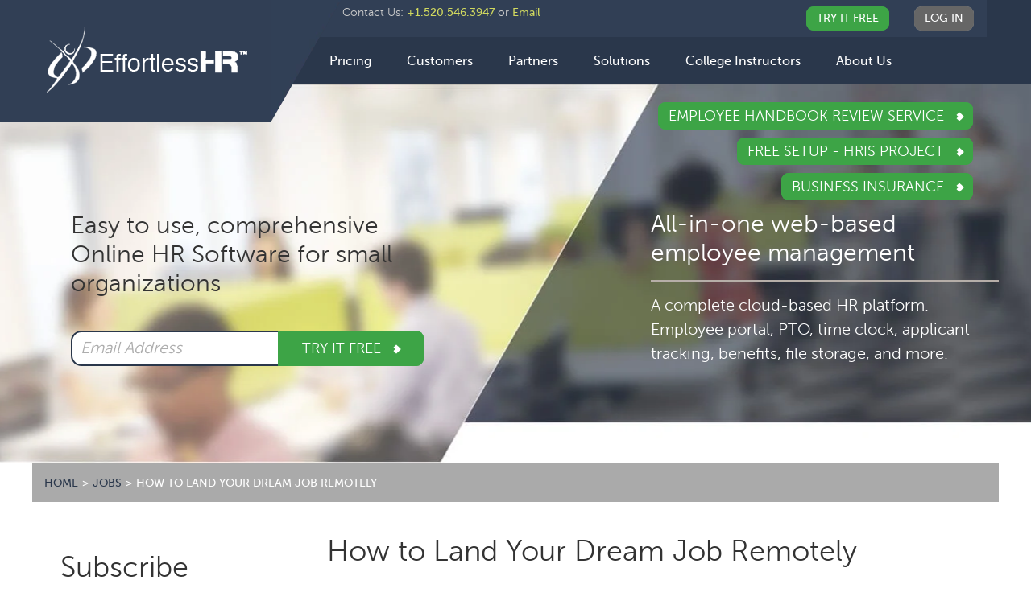

--- FILE ---
content_type: text/html; charset=UTF-8
request_url: https://www.effortlesshr.com/blog/how-to-land-your-dream-job-remotely/
body_size: 11407
content:
<!DOCTYPE html>
<html lang="en-US" prefix="og: http://ogp.me/ns# fb: http://ogp.me/ns/fb#">
<head >
<meta charset="UTF-8" />
<title>How to Land Your Dream Job Remotely &#124; EffortlessHR</title>


<!-- SEO by Squirrly SEO 12.4.14 - https://plugin.squirrly.co/ -->

<meta name="robots" content="index,follow">
<meta name="googlebot" content="index,follow,max-snippet:-1,max-image-preview:large,max-video-preview:-1">
<meta name="bingbot" content="index,follow,max-snippet:-1,max-image-preview:large,max-video-preview:-1">

<meta name="description" content="In 2020, remote jobs are more desirable than ever due to their convenience and pay. It has also become the “new norm” to work remotely, due to the challenges COVID-19 has presented. However, it&#039;s not always easy to secure one of these jobs that are constantly in high demand. Let us take a very close look at" />
<link rel="canonical" href="https://www.effortlesshr.com/blog/how-to-land-your-dream-job-remotely/" />
<link rel="alternate" type="application/rss+xml" href="https://www.effortlesshr.com/sitemap.xml" />

<meta name="dc.language" content="en" />
<meta name="dc.language.iso" content="en_US" />
<meta name="dc.publisher" content="Aaron" />
<meta name="dc.title" content="How to Land Your Dream Job Remotely &#124; EffortlessHR" />
<meta name="dc.description" content="In 2020, remote jobs are more desirable than ever due to their convenience and pay. It has also become the “new norm” to work remotely, due to the challenges COVID-19 has presented. However, it&#039;s not always easy to secure one of these jobs that are constantly in high demand. Let us take a very close look at" />
<meta name="dc.date.issued" content="2020-07-17" />
<meta name="dc.date.updated" content="2020-06-19 11:04:05" />

<meta property="og:url" content="https://www.effortlesshr.com/blog/how-to-land-your-dream-job-remotely/" />
<meta property="og:title" content="How to Land Your Dream Job Remotely &#124; EffortlessHR" />
<meta property="og:description" content="In 2020, remote jobs are more desirable than ever due to their convenience and pay. It has also become the" />
<meta property="og:type" content="article" />
<meta property="og:image" content="/wp-content/uploads/2020/06/How-to-Land-Your-Dream-Job-Remotely.jpg" />
<meta property="og:image:width" content="1000" />
<meta property="og:image:height" content="625" />
<meta property="og:image:type" content="image/jpeg" />
<meta property="og:site_name" content="EffortlessHR" />
<meta property="og:locale" content="en_US" />
<meta property="fb:admins" content="730211301" />
<meta property="og:publish_date" content="2020-07-17T07:00:17+00:00" />
<meta property="article:published_time" content="2020-07-17T07:00:17+00:00" />
<meta property="article:modified_time" content="2020-06-19T11:04:05+00:00" />
<meta property="article:section" content="Jobs" />
<meta property="article:author" content="Aaron" />

<meta property="article:publisher" content="https://www.facebook.com/EffortlessHR/" />

<meta property="twitter:url" content="https://www.effortlesshr.com/blog/how-to-land-your-dream-job-remotely/" />
<meta property="twitter:title" content="How to Land Your Dream Job Remotely &#124; EffortlessHR" />
<meta property="twitter:description" content="In 2020, remote jobs are more desirable than ever due to their convenience and pay. It has also become the “new norm” to work remotely, due to the challenges COVID-19 has presented. However, it&#039;s not always easy to secure one of these jobs that are constantly in high dem" />
<meta property="twitter:image" content="/wp-content/uploads/2020/06/How-to-Land-Your-Dream-Job-Remotely.jpg" />
<meta property="twitter:domain" content="EffortlessHR" />
<meta property="twitter:card" content="summary" />
<meta property="twitter:site" content="/effortlesshr" />
<script type="application/ld+json">{"@context":"https://schema.org","@graph":[{"@type":"NewsArticle","@id":"https://www.effortlesshr.com/blog/how-to-land-your-dream-job-remotely/#newsarticle","url":"https://www.effortlesshr.com/blog/how-to-land-your-dream-job-remotely/","headline":"How to Land Your Dream Job Remotely  | EffortlessHR","mainEntityOfPage":{"@type":"WebPage","url":"https://www.effortlesshr.com/blog/how-to-land-your-dream-job-remotely/"},"datePublished":"2020-07-17T07:00:17+00:00","dateModified":"2020-06-19T11:04:05+00:00","image":{"@type":"ImageObject","url":"/wp-content/uploads/2020/06/How-to-Land-Your-Dream-Job-Remotely.jpg","height":625,"width":1000},"author":{"@type":"Person","@id":"https://www.effortlesshr.com/#person","url":"https://www.effortlesshr.com/","name":"Aaron"},"publisher":{"@type":"Organization","@id":"https://www.effortlesshr.com/blog/how-to-land-your-dream-job-remotely/#Organization","url":"https://www.effortlesshr.com/blog/how-to-land-your-dream-job-remotely/","name":"EffortlessHR","logo":{"@type":"ImageObject","url":"https://www.effortlesshr.com/images/logo2.jpg","@id":"https://www.effortlesshr.com/blog/how-to-land-your-dream-job-remotely/#logo","caption":"EffortlessHR"},"contactPoint":{"@type":"ContactPoint","telephone":"+15205463947","contactType":"customer service","@id":"https://www.effortlesshr.com/blog/how-to-land-your-dream-job-remotely/#contactpoint"},"description":"Effortless HR software, the best, affordable and easy-to-use online HRIS/HRMS system for small & medium business (SMB).","sameAs":["https://www.facebook.com/EffortlessHR/","https://twitter.com/effortlesshr","https://www.linkedin.com/company/effortlesshr-inc-","https://www.youtube.com/user/OfficialEffortlessHR"]}},{"@type":"BreadcrumbList","@id":"https://www.effortlesshr.com/blog/how-to-land-your-dream-job-remotely/#breadcrumblist","itemListElement":[[{"@type":"ListItem","position":1,"item":{"@id":"https://www.effortlesshr.com","name":"EffortlessHR: Online HR Software for Small Business Human Resources"}},{"@type":"ListItem","position":2,"item":{"@id":"https://www.effortlesshr.com/blog/category/jobs/","name":"Jobs"}},{"@type":"ListItem","position":3,"item":{"@id":"https://www.effortlesshr.com/blog/how-to-land-your-dream-job-remotely/","name":"How to Land Your Dream Job Remotely  | EffortlessHR"}}]]}]}</script>
<!-- /SEO by Squirrly SEO - WordPress SEO Plugin -->




<meta name="viewport" content="width=device-width, initial-scale=1.0, maximum-scale=1.0, user-scalable=no" /><link rel="preload" href="/wp-content/themes/effortlesshr-child/fonts/museosans_300-webfont.woff2" as="font" type="font/woff2" crossorigin /><link rel="preload" href="/wp-content/themes/effortlesshr-child/fonts/museosans_500-webfont.woff2" as="font" type="font/woff2" crossorigin />	<link rel="apple-touch-icon" href="/wp-content/themes/effortlesshr-child/images/apple-touch-icon.png">
	<link rel="apple-touch-icon" href="/wp-content/themes/effortlesshr-child/images/apple-touch-icon-72x72.png">
	<link rel="apple-touch-icon" href="/wp-content/themes/effortlesshr-child/images/apple-touch-icon-114x114.png">
	<link rel="Shortcut Icon" href="/wp-content/themes/effortlesshr-child/images/favicon.ico" type="image/x-icon" />
<link rel="alternate" type="application/rss+xml" title="EffortlessHR &raquo; Feed" href="https://www.effortlesshr.com/feed/" />
<link rel="alternate" type="application/rss+xml" title="EffortlessHR &raquo; Comments Feed" href="https://www.effortlesshr.com/comments/feed/" />
<link rel='stylesheet' id='jquery.prettyphoto-css' href='/wp-content/plugins/wp-video-lightbox/css/prettyPhoto.css?ver=020e6cacca60df27157344b89aa10b99' type='text/css' media='all' />
<link rel='stylesheet' id='video-lightbox-css' href='/wp-content/plugins/wp-video-lightbox/wp-video-lightbox.css?ver=020e6cacca60df27157344b89aa10b99' type='text/css' media='all' />
<link rel='stylesheet' id='effortless-hr-child-theme-css' href='/wp-content/themes/effortlesshr-child/style.css?ver=1.0.56' type='text/css' media='all' />
<style id='classic-theme-styles-inline-css' type='text/css'>
/*! This file is auto-generated */
.wp-block-button__link{color:#fff;background-color:#32373c;border-radius:9999px;box-shadow:none;text-decoration:none;padding:calc(.667em + 2px) calc(1.333em + 2px);font-size:1.125em}.wp-block-file__button{background:#32373c;color:#fff;text-decoration:none}
</style>
<style id='global-styles-inline-css' type='text/css'>
:root{--wp--preset--aspect-ratio--square: 1;--wp--preset--aspect-ratio--4-3: 4/3;--wp--preset--aspect-ratio--3-4: 3/4;--wp--preset--aspect-ratio--3-2: 3/2;--wp--preset--aspect-ratio--2-3: 2/3;--wp--preset--aspect-ratio--16-9: 16/9;--wp--preset--aspect-ratio--9-16: 9/16;--wp--preset--color--black: #000000;--wp--preset--color--cyan-bluish-gray: #abb8c3;--wp--preset--color--white: #ffffff;--wp--preset--color--pale-pink: #f78da7;--wp--preset--color--vivid-red: #cf2e2e;--wp--preset--color--luminous-vivid-orange: #ff6900;--wp--preset--color--luminous-vivid-amber: #fcb900;--wp--preset--color--light-green-cyan: #7bdcb5;--wp--preset--color--vivid-green-cyan: #00d084;--wp--preset--color--pale-cyan-blue: #8ed1fc;--wp--preset--color--vivid-cyan-blue: #0693e3;--wp--preset--color--vivid-purple: #9b51e0;--wp--preset--gradient--vivid-cyan-blue-to-vivid-purple: linear-gradient(135deg,rgba(6,147,227,1) 0%,rgb(155,81,224) 100%);--wp--preset--gradient--light-green-cyan-to-vivid-green-cyan: linear-gradient(135deg,rgb(122,220,180) 0%,rgb(0,208,130) 100%);--wp--preset--gradient--luminous-vivid-amber-to-luminous-vivid-orange: linear-gradient(135deg,rgba(252,185,0,1) 0%,rgba(255,105,0,1) 100%);--wp--preset--gradient--luminous-vivid-orange-to-vivid-red: linear-gradient(135deg,rgba(255,105,0,1) 0%,rgb(207,46,46) 100%);--wp--preset--gradient--very-light-gray-to-cyan-bluish-gray: linear-gradient(135deg,rgb(238,238,238) 0%,rgb(169,184,195) 100%);--wp--preset--gradient--cool-to-warm-spectrum: linear-gradient(135deg,rgb(74,234,220) 0%,rgb(151,120,209) 20%,rgb(207,42,186) 40%,rgb(238,44,130) 60%,rgb(251,105,98) 80%,rgb(254,248,76) 100%);--wp--preset--gradient--blush-light-purple: linear-gradient(135deg,rgb(255,206,236) 0%,rgb(152,150,240) 100%);--wp--preset--gradient--blush-bordeaux: linear-gradient(135deg,rgb(254,205,165) 0%,rgb(254,45,45) 50%,rgb(107,0,62) 100%);--wp--preset--gradient--luminous-dusk: linear-gradient(135deg,rgb(255,203,112) 0%,rgb(199,81,192) 50%,rgb(65,88,208) 100%);--wp--preset--gradient--pale-ocean: linear-gradient(135deg,rgb(255,245,203) 0%,rgb(182,227,212) 50%,rgb(51,167,181) 100%);--wp--preset--gradient--electric-grass: linear-gradient(135deg,rgb(202,248,128) 0%,rgb(113,206,126) 100%);--wp--preset--gradient--midnight: linear-gradient(135deg,rgb(2,3,129) 0%,rgb(40,116,252) 100%);--wp--preset--font-size--small: 13px;--wp--preset--font-size--medium: 20px;--wp--preset--font-size--large: 36px;--wp--preset--font-size--x-large: 42px;--wp--preset--spacing--20: 0.44rem;--wp--preset--spacing--30: 0.67rem;--wp--preset--spacing--40: 1rem;--wp--preset--spacing--50: 1.5rem;--wp--preset--spacing--60: 2.25rem;--wp--preset--spacing--70: 3.38rem;--wp--preset--spacing--80: 5.06rem;--wp--preset--shadow--natural: 6px 6px 9px rgba(0, 0, 0, 0.2);--wp--preset--shadow--deep: 12px 12px 50px rgba(0, 0, 0, 0.4);--wp--preset--shadow--sharp: 6px 6px 0px rgba(0, 0, 0, 0.2);--wp--preset--shadow--outlined: 6px 6px 0px -3px rgba(255, 255, 255, 1), 6px 6px rgba(0, 0, 0, 1);--wp--preset--shadow--crisp: 6px 6px 0px rgba(0, 0, 0, 1);}:where(.is-layout-flex){gap: 0.5em;}:where(.is-layout-grid){gap: 0.5em;}body .is-layout-flex{display: flex;}.is-layout-flex{flex-wrap: wrap;align-items: center;}.is-layout-flex > :is(*, div){margin: 0;}body .is-layout-grid{display: grid;}.is-layout-grid > :is(*, div){margin: 0;}:where(.wp-block-columns.is-layout-flex){gap: 2em;}:where(.wp-block-columns.is-layout-grid){gap: 2em;}:where(.wp-block-post-template.is-layout-flex){gap: 1.25em;}:where(.wp-block-post-template.is-layout-grid){gap: 1.25em;}.has-black-color{color: var(--wp--preset--color--black) !important;}.has-cyan-bluish-gray-color{color: var(--wp--preset--color--cyan-bluish-gray) !important;}.has-white-color{color: var(--wp--preset--color--white) !important;}.has-pale-pink-color{color: var(--wp--preset--color--pale-pink) !important;}.has-vivid-red-color{color: var(--wp--preset--color--vivid-red) !important;}.has-luminous-vivid-orange-color{color: var(--wp--preset--color--luminous-vivid-orange) !important;}.has-luminous-vivid-amber-color{color: var(--wp--preset--color--luminous-vivid-amber) !important;}.has-light-green-cyan-color{color: var(--wp--preset--color--light-green-cyan) !important;}.has-vivid-green-cyan-color{color: var(--wp--preset--color--vivid-green-cyan) !important;}.has-pale-cyan-blue-color{color: var(--wp--preset--color--pale-cyan-blue) !important;}.has-vivid-cyan-blue-color{color: var(--wp--preset--color--vivid-cyan-blue) !important;}.has-vivid-purple-color{color: var(--wp--preset--color--vivid-purple) !important;}.has-black-background-color{background-color: var(--wp--preset--color--black) !important;}.has-cyan-bluish-gray-background-color{background-color: var(--wp--preset--color--cyan-bluish-gray) !important;}.has-white-background-color{background-color: var(--wp--preset--color--white) !important;}.has-pale-pink-background-color{background-color: var(--wp--preset--color--pale-pink) !important;}.has-vivid-red-background-color{background-color: var(--wp--preset--color--vivid-red) !important;}.has-luminous-vivid-orange-background-color{background-color: var(--wp--preset--color--luminous-vivid-orange) !important;}.has-luminous-vivid-amber-background-color{background-color: var(--wp--preset--color--luminous-vivid-amber) !important;}.has-light-green-cyan-background-color{background-color: var(--wp--preset--color--light-green-cyan) !important;}.has-vivid-green-cyan-background-color{background-color: var(--wp--preset--color--vivid-green-cyan) !important;}.has-pale-cyan-blue-background-color{background-color: var(--wp--preset--color--pale-cyan-blue) !important;}.has-vivid-cyan-blue-background-color{background-color: var(--wp--preset--color--vivid-cyan-blue) !important;}.has-vivid-purple-background-color{background-color: var(--wp--preset--color--vivid-purple) !important;}.has-black-border-color{border-color: var(--wp--preset--color--black) !important;}.has-cyan-bluish-gray-border-color{border-color: var(--wp--preset--color--cyan-bluish-gray) !important;}.has-white-border-color{border-color: var(--wp--preset--color--white) !important;}.has-pale-pink-border-color{border-color: var(--wp--preset--color--pale-pink) !important;}.has-vivid-red-border-color{border-color: var(--wp--preset--color--vivid-red) !important;}.has-luminous-vivid-orange-border-color{border-color: var(--wp--preset--color--luminous-vivid-orange) !important;}.has-luminous-vivid-amber-border-color{border-color: var(--wp--preset--color--luminous-vivid-amber) !important;}.has-light-green-cyan-border-color{border-color: var(--wp--preset--color--light-green-cyan) !important;}.has-vivid-green-cyan-border-color{border-color: var(--wp--preset--color--vivid-green-cyan) !important;}.has-pale-cyan-blue-border-color{border-color: var(--wp--preset--color--pale-cyan-blue) !important;}.has-vivid-cyan-blue-border-color{border-color: var(--wp--preset--color--vivid-cyan-blue) !important;}.has-vivid-purple-border-color{border-color: var(--wp--preset--color--vivid-purple) !important;}.has-vivid-cyan-blue-to-vivid-purple-gradient-background{background: var(--wp--preset--gradient--vivid-cyan-blue-to-vivid-purple) !important;}.has-light-green-cyan-to-vivid-green-cyan-gradient-background{background: var(--wp--preset--gradient--light-green-cyan-to-vivid-green-cyan) !important;}.has-luminous-vivid-amber-to-luminous-vivid-orange-gradient-background{background: var(--wp--preset--gradient--luminous-vivid-amber-to-luminous-vivid-orange) !important;}.has-luminous-vivid-orange-to-vivid-red-gradient-background{background: var(--wp--preset--gradient--luminous-vivid-orange-to-vivid-red) !important;}.has-very-light-gray-to-cyan-bluish-gray-gradient-background{background: var(--wp--preset--gradient--very-light-gray-to-cyan-bluish-gray) !important;}.has-cool-to-warm-spectrum-gradient-background{background: var(--wp--preset--gradient--cool-to-warm-spectrum) !important;}.has-blush-light-purple-gradient-background{background: var(--wp--preset--gradient--blush-light-purple) !important;}.has-blush-bordeaux-gradient-background{background: var(--wp--preset--gradient--blush-bordeaux) !important;}.has-luminous-dusk-gradient-background{background: var(--wp--preset--gradient--luminous-dusk) !important;}.has-pale-ocean-gradient-background{background: var(--wp--preset--gradient--pale-ocean) !important;}.has-electric-grass-gradient-background{background: var(--wp--preset--gradient--electric-grass) !important;}.has-midnight-gradient-background{background: var(--wp--preset--gradient--midnight) !important;}.has-small-font-size{font-size: var(--wp--preset--font-size--small) !important;}.has-medium-font-size{font-size: var(--wp--preset--font-size--medium) !important;}.has-large-font-size{font-size: var(--wp--preset--font-size--large) !important;}.has-x-large-font-size{font-size: var(--wp--preset--font-size--x-large) !important;}
:where(.wp-block-post-template.is-layout-flex){gap: 1.25em;}:where(.wp-block-post-template.is-layout-grid){gap: 1.25em;}
:where(.wp-block-columns.is-layout-flex){gap: 2em;}:where(.wp-block-columns.is-layout-grid){gap: 2em;}
:root :where(.wp-block-pullquote){font-size: 1.5em;line-height: 1.6;}
</style>
<link rel='stylesheet' id='fonts-css' href='/wp-content/themes/effortlesshr-child/css/font.css?ver=1.0.56' type='text/css' media='all' />
<script type="text/javascript" src="https://www.effortlesshr.com/wp-includes/js/jquery/jquery.min.js?ver=3.7.1" id="jquery-core-js"></script>
<script type="text/javascript" src="/wp-content/plugins/wp-video-lightbox/js/jquery.prettyPhoto.js?ver=3.1.6" id="jquery.prettyphoto-js"></script>
<script type="text/javascript" id="video-lightbox-js-extra">
/* <![CDATA[ */
var vlpp_vars = {"prettyPhoto_rel":"wp-video-lightbox","animation_speed":"fast","slideshow":"5000","autoplay_slideshow":"false","opacity":"0.8","show_title":"true","allow_resize":"true","allow_expand":"true","default_width":"640","default_height":"480","counter_separator_label":"\/","theme":"pp_default","horizontal_padding":"20","hideflash":"false","wmode":"opaque","autoplay":"true","modal":"false","deeplinking":"false","overlay_gallery":"true","overlay_gallery_max":"30","keyboard_shortcuts":"false","ie6_fallback":"false"};
/* ]]> */
</script>
<script type="text/javascript" src="/wp-content/plugins/wp-video-lightbox/js/video-lightbox.js?ver=3.1.6" id="video-lightbox-js"></script>
<script>
            WP_VIDEO_LIGHTBOX_VERSION="1.9.12";
            WP_VID_LIGHTBOX_URL="/wp-content/plugins/wp-video-lightbox";
                        function wpvl_paramReplace(name, string, value) {
                // Find the param with regex
                // Grab the first character in the returned string (should be ? or &)
                // Replace our href string with our new value, passing on the name and delimeter

                var re = new RegExp("[\?&]" + name + "=([^&#]*)");
                var matches = re.exec(string);
                var newString;

                if (matches === null) {
                    // if there are no params, append the parameter
                    newString = string + '?' + name + '=' + value;
                } else {
                    var delimeter = matches[0].charAt(0);
                    newString = string.replace(re, delimeter + name + "=" + value);
                }
                return newString;
            }
            </script><style type='text/css'>.rp4wp-related-posts ul{width:100%;padding:0;margin:0;float:left;}
.rp4wp-related-posts ul>li{list-style:none;padding:0;margin:0;padding-bottom:20px;clear:both;}
.rp4wp-related-posts ul>li>p{margin:0;padding:0;}
.rp4wp-related-post-image{width:35%;padding-right:25px;-moz-box-sizing:border-box;-webkit-box-sizing:border-box;box-sizing:border-box;float:left;}</style>
<link rel="Shortcut Icon" href="/wp-content/themes/effortlesshr-child/images/favicon.ico" type="image/x-icon" />
<!--[if lt IE 9]><script src="//html5shiv.googlecode.com/svn/trunk/html5.js"></script><![endif]-->
</head>
<body class="post-template-default single single-post postid-7643 single-format-standard header-image nolayout" itemscope itemtype="http://schema.org/Blog">	<div id="page-wrapper">
	<div class="site-container"><header class="site-header" itemscope itemtype="http://schema.org/WPHeader"><div class="wrap"><div class="title-area"><p class="site-title" itemprop="headline"><a href="https://www.effortlesshr.com/" data-wpel-link="internal">EffortlessHR</a></p></div><div class="widget-area header-widget-area"><h2 class="genesis-sidebar-title screen-reader-text">Header Right</h2>	<div class="quick-links clearfix">
		<div class="contact-info">
			<span>Contact Us: <a href="tel:+15205463947" data-wpel-link="internal">+1.520.546.3947</a></span>
			<span>or <a href="/contact-us/" data-wpel-link="internal">Email</a></span>
		</div>
		<a href="https://secure2.effortlesshr.com/app/try_it_free/step0/?src=header_sign_up_free" class="small-button primary-button hideOnSmall" data-wpel-link="internal">Try It Free</a>
		<a rel="nofollow" href="https://secure2.effortlesshr.com/app/authenticate/?v=1" class="small-button quaternary-button log-in" data-wpel-link="internal">Log In</a>
	</div><!-- .quick-links -->
	<span id="trigger-primary-nav" class="">
		<span class="menu-bar"></span>
		<span class="menu-bar"></span>
		<span class="menu-bar"></span>
	</span>
	<!-- #trigger-primary-nav -->
<h2 class="screen-reader-text">Main navigation</h2><nav class="nav-primary" itemscope itemtype="http://schema.org/SiteNavigationElement"><ul id="menu-primary-menu" class="menu genesis-nav-menu menu-primary js-superfish"><li id="menu-item-310" class="menu-item menu-item-type-custom menu-item-object-custom menu-item-310"><a href="/online-hr-software/pricing/?from=nav_pricing" itemprop="url" data-wpel-link="internal"><span itemprop="name">Pricing</span></a></li>
<li id="menu-item-25" class="menu-item menu-item-type-post_type menu-item-object-page menu-item-25"><a href="https://www.effortlesshr.com/online-hr-software/reviews/" itemprop="url" data-wpel-link="internal"><span itemprop="name">Customers</span></a></li>
<li id="menu-item-3455" class="menu-item menu-item-type-post_type menu-item-object-page menu-item-has-children menu-item-3455"><a href="https://www.effortlesshr.com/partners/" itemprop="url" data-wpel-link="internal"><span itemprop="name">Partners</span></a>
<ul class="sub-menu">
	<li id="menu-item-314" class="menu-item menu-item-type-post_type menu-item-object-page menu-item-314"><a href="https://www.effortlesshr.com/online-hr-software/white-label-private-label/" itemprop="url" data-wpel-link="internal"><span itemprop="name">White Label HR Software</span></a></li>
</ul>
</li>
<li id="menu-item-8870" class="menu-item menu-item-type-custom menu-item-object-custom menu-item-has-children menu-item-8870"><a href="#" itemprop="url"><span itemprop="name">Solutions</span></a>
<ul class="sub-menu">
	<li id="menu-item-8941" class="menu-item menu-item-type-custom menu-item-object-custom menu-item-8941"><a href="https://www.effortlesshr.com/free-setup-assistance/" itemprop="url" data-wpel-link="internal"><span itemprop="name">Free Setup Assistance</span></a></li>
	<li id="menu-item-8795" class="menu-item menu-item-type-custom menu-item-object-custom menu-item-8795"><a target="_blank" rel="noopener" href="/employee-policy-procedure-manual-handbook-software/" itemprop="url" data-wpel-link="internal"><span itemprop="name">Employee Handbook Builder</span></a></li>
	<li id="menu-item-8843" class="menu-item menu-item-type-post_type menu-item-object-page menu-item-8843"><a href="https://www.effortlesshr.com/employee-handbook-review-service/" itemprop="url" data-wpel-link="internal"><span itemprop="name">Employee Handbook Reviews</span></a></li>
	<li id="menu-item-8904" class="menu-item menu-item-type-post_type menu-item-object-page menu-item-8904"><a href="https://www.effortlesshr.com/business-insurance/" itemprop="url" data-wpel-link="internal"><span itemprop="name">Business Insurance</span></a></li>
	<li id="menu-item-9131" class="menu-item menu-item-type-post_type menu-item-object-page menu-item-9131"><a href="https://www.effortlesshr.com/staffing-solutions/" itemprop="url" data-wpel-link="internal"><span itemprop="name">Staffing Solutions</span></a></li>
</ul>
</li>
<li id="menu-item-8922" class="menu-item menu-item-type-post_type menu-item-object-page menu-item-has-children menu-item-8922"><a href="https://www.effortlesshr.com/higher-education-hr-program/" itemprop="url" data-wpel-link="internal"><span itemprop="name">College Instructors</span></a>
<ul class="sub-menu">
	<li id="menu-item-8926" class="menu-item menu-item-type-custom menu-item-object-custom menu-item-8926"><a href="/higher-education-hr-program/#what" itemprop="url" data-wpel-link="internal"><span itemprop="name">Training Curriculum</span></a></li>
	<li id="menu-item-8927" class="menu-item menu-item-type-custom menu-item-object-custom menu-item-8927"><a href="/higher-education-hr-program/#what" itemprop="url" data-wpel-link="internal"><span itemprop="name">EffortlessHR Trial for Students</span></a></li>
	<li id="menu-item-8934" class="menu-item menu-item-type-post_type menu-item-object-page menu-item-8934"><a href="https://www.effortlesshr.com/free-setup-assistance/" itemprop="url" data-wpel-link="internal"><span itemprop="name">Free Setup Assistance</span></a></li>
</ul>
</li>
<li id="menu-item-8863" class="menu-item menu-item-type-post_type menu-item-object-page menu-item-has-children menu-item-8863"><a href="https://www.effortlesshr.com/online-hr-software/about-effortlesshr/" itemprop="url" data-wpel-link="internal"><span itemprop="name">About Us</span></a>
<ul class="sub-menu">
	<li id="menu-item-1534" class="menu-item menu-item-type-post_type menu-item-object-page menu-item-1534"><a href="https://www.effortlesshr.com/security-info/" itemprop="url" data-wpel-link="internal"><span itemprop="name">Security Info</span></a></li>
	<li id="menu-item-282" class="menu-item menu-item-type-post_type menu-item-object-page current_page_parent menu-item-282"><a href="https://www.effortlesshr.com/blog/" itemprop="url" data-wpel-link="internal"><span itemprop="name">Blog</span></a></li>
</ul>
</li>
</ul></nav></div></div></header>		<div class="banner banner-home">
			<div class="wrap">
				<div class="primary-block">
					<h2>Easy to use, comprehensive Online HR Software for small organizations</h2>
					<form method="get" action="https://secure2.effortlesshr.com/app/try_it_free/step0/" id="gform_wrapper_1">
						<input name="email" type="text" class="medium" placeholder="Email Address" value="" />
						<input name="src" type="hidden" value="home_form_try_it_free" />
						<a onclick="jQuery(&#039;#gform_wrapper_1&#039;).submit();return false;" href="https://secure2.effortlesshr.com/app/try_it_free/step0/?src=home_form_try_it_free_2" class="primary-button" data-wpel-link="internal">Try it Free <i class="chevron right" style="line-height:12px;margin-left:10px;display:inline-block;" aria-hidden="true"></i></a>
					</form>
				</div><!-- .primary-block -->

				<div class="secondary-block">
					<div class="secondaryCta" style="margin-bottom: 12px; text-align: right; max-width: 400px;">
						<a href="/employee-handbook-review-service/" class="small-button primary-button hideOnSmall" data-wpel-link="internal">Employee Handbook Review Service <i class="chevron right" style="line-height:12px;margin-left:10px;display:inline-block;" aria-hidden="true"></i></a>
						<div style='height:10px;'></div>
						<a href="/free-setup-assistance/" class="small-button primary-button hideOnSmall" data-wpel-link="internal">FREE SETUP - HRIS PROJECT <i class="chevron right" style="line-height:12px;margin-left:10px;display:inline-block;" aria-hidden="true"></i></a>
						<div style='height:10px;'></div>
						<a href="/business-insurance/" class="small-button primary-button hideOnSmall" data-wpel-link="internal">Business Insurance <i class="chevron right" style="line-height:12px;margin-left:10px;display:inline-block;" aria-hidden="true"></i></a>
					</div>
					<div class="description">
						<h2>All-in-one web-based employee management</h2>
						A complete cloud-based HR platform. Employee portal, PTO, time clock, applicant tracking, benefits, file storage, and more.
					</div>
									</div><!-- .secondary-block -->
						</div><!-- .wrap -->
		</div><!-- .banner -->

					<div style="position:relative;z-index:1;background:#aaa;max-width:1200px;margin:0 auto;padding:15px 15px 1px 15px;margin-top:-30px;font-family: 'Meuso Sans 500', sans-serif;">
				<div class="breadcrumb" itemscope itemtype="http://schema.org/BreadcrumbList"><span class="breadcrumb-link-wrap" itemprop="itemListElement" itemscope itemtype="http://schema.org/ListItem"><a href="https://www.effortlesshr.com/" itemprop="item" data-wpel-link="internal"><span itemprop="name">Home</span></a><meta itemprop="position" content="1" /></span><span class="separator">></span><span class="breadcrumb-link-wrap" itemprop="itemListElement" itemscope itemtype="http://schema.org/ListItem"><a href="https://www.effortlesshr.com/blog/category/jobs/" itemprop="item" data-wpel-link="internal"><span itemprop="name">Jobs</span></a><meta itemprop="position" content="2" /></span><span class="separator">></span>How to Land Your Dream Job Remotely</div>			</div>
						<a href="javascript:void(0)" class="back-to-top" title="Back to Top" data-wpel-link="internal"><i class="chevron top"></i></a>
	<div class="site-inner"><div class="content-sidebar-wrap"><main class="content"><article class="post-7643 post type-post status-publish format-standard has-post-thumbnail category-jobs entry" itemscope itemtype="http://schema.org/BlogPosting" itemprop="blogPost"><header class="entry-header"><h1 class="entry-title" itemprop="headline">How to Land Your Dream Job Remotely</h1> 
<p class="entry-meta">Posted on <time class="entry-time" itemprop="datePublished" datetime="2020-07-17T07:00:17-07:00">July 17, 2020</time> by <span class="entry-author" itemprop="author" itemscope itemtype="http://schema.org/Person"><a href="https://www.effortlesshr.com/blog/author/admin/" class="entry-author-link" itemprop="url" rel="author" data-wpel-link="internal"><span class="entry-author-name" itemprop="name">Aaron</span></a></span></p><!-- featured_post_image --></header><div class="entry-content" itemprop="text"><p><span style="font-weight: 400;">In 2020, remote jobs are more desirable than ever due to their convenience and pay. It has also become the “new norm” to work remotely, due to the challenges COVID-19 has presented. However, it&#8217;s not always easy to secure one of these jobs that are constantly in high demand. Let us take a very close look at how to land your dream job remotely.</span></p>
<p><span style="font-weight: 400;">Image Source: Envato</span></p>
<p>&nbsp;</p>
<h2><span style="font-weight: 400;">Practice a Strong Interview</span></h2>
<p><span style="font-weight: 400;">First and foremost, a strong</span> <span style="font-weight: 400;">interview</span><span style="font-weight: 400;"> is key to landing a remote job. The interviewer wants to know what type of candidate he or she is dealing with, and this is a good opportunity for you to make a strong impression. Be honest and open about why you are seeking the position and what you hope to gain from it. As always, make sure to follow standard interview practices. Show up on time and greet the interviewer by name. </span></p>
<p><span style="font-weight: 400;">Because it will be conducted online, make sure you&#8217;re in a spot of your home with a reliable internet connection. At the end of the interview, ask a few questions to demonstrate that you&#8217;re really interested in the job. It might seem like a basic tip, but the interview really does lie at the core of the hiring process. If you are called upon for an interview, the employer already sees potential in you.</span></p>
<h2><span style="font-weight: 400;">Prepare a Cover Letter</span></h2>
<p><span style="font-weight: 400;">A cover letter is another crucial component. Because you&#8217;re applying for the job remotely, you want to provide as much info as possible and tell a fair share of your story. What has your career looked like so far? What are some challenges you are anticipating in the future? The cover letter is a chance to explain any inconsistencies in your profile or give some insight to who you are as a person. </span></p>
<p><span style="font-weight: 400;">Although the cover letter is often optional in a lot of applications, it&#8217;s not something you should overlook at all. It shows that you are genuinely interested in the position and are willing to provide as much info as possible. While your resume might be a screenshot of your profile, your cover letter tells a much larger story. Include your motives and goals.</span></p>
<h2><span style="font-weight: 400;">Know Your Technology</span></h2>
<p><span style="font-weight: 400;">As mentioned above, the interview process might consist of multiple rounds. At each stage, there might be an opportunity for you to show off some practical skills. It is vital to know the technology you will be dealing with and to be confident with doing so. Screen-sharing is a powerful technique that will enable you to reveal everything on your end. When you share your screen, the interviewer is able to see exactly what you see on screen. This includes your cursor, windows, and browser. </span></p>
<p><span style="font-weight: 400;">If you are trying to demonstrate something, don&#8217;t resort to saying it verbally. Look towards software from the </span><span style="font-weight: 400;">best screen sharing online</span><span style="font-weight: 400;"> services to get the job done. Equipped with the software, ask the interviewer if he or she is willing to screen share so you can showcase your talents. Screen sharing is also terrific for signing electronic documents and reviewing other things in a one-on-one setting.</span></p>
<h2><span style="font-weight: 400;">Resume</span></h2>
<p><span style="font-weight: 400;">Last but not least, a strong resume will exponentially increase your chance of landing a job. Remember, applying for a job doesn&#8217;t start with the interview process. It begins with the act of submitting your resume and profile to all jobs you are interested in. You are likely applying to hundreds of jobs, and employers are sifting through hundreds of applicants. Due to sheer numbers, you need to stand out somehow. Craft your resume to show off your skillset and previous work experiences. </span></p>
<p><span style="font-weight: 400;">The aesthetics of your resume shouldn&#8217;t be overlooked either as the first impression is always the most important. Be sure to include your contact info on your resume in case employers have any further questions. If you can reach the interview stage with a number of different companies, the odds of one of them bringing you on full-time becomes that much higher.</span></p>
<p><span style="font-weight: 400;">When all is said and done, there are many effective ways to land your dream job remotely in the age of COVID-19. Because you&#8217;re working through a computer screen, you have to a be a little creative in your approach. Nevertheless, if you follow these tips, you’re bound to impress employers and get started in your career right away!</span></p>
<p>&nbsp;</p>
<div class='rp4wp-related-posts'>
<h3>Related Posts</h3>
<ul>
<li><div class='rp4wp-related-post-image'>
<a href="https://www.effortlesshr.com/blog/interview-tips-for-job-hunters-in-2018/" data-wpel-link="internal"><img width="150" height="150" src="/wp-content/uploads/2018/02/4-Responsibilities-You-Never-Realized-HR-Professionals-Had-150x150.jpeg" class="attachment-thumbnail size-thumbnail wp-post-image" alt="" srcset="/wp-content/uploads/2018/02/4-Responsibilities-You-Never-Realized-HR-Professionals-Had-150x150.jpeg 150w, /wp-content/uploads/2018/02/4-Responsibilities-You-Never-Realized-HR-Professionals-Had-435x435.jpeg 435w, /wp-content/uploads/2018/02/4-Responsibilities-You-Never-Realized-HR-Professionals-Had-98x98.jpeg 98w" sizes="(max-width: 150px) 100vw, 150px" /></a></div>
<div class='rp4wp-related-post-content'>
<a href="https://www.effortlesshr.com/blog/interview-tips-for-job-hunters-in-2018/" data-wpel-link="internal">Interview tips for job hunters in 2018</a></div>
</li>
<li><div class='rp4wp-related-post-image'>
<a href="https://www.effortlesshr.com/blog/how-technology-is-creating-jobs-and-not-taking-them/" data-wpel-link="internal"><img width="150" height="150" src="/wp-content/uploads/2017/10/skills-competition-2460811_1920-150x150.jpg" class="attachment-thumbnail size-thumbnail wp-post-image" alt="" srcset="/wp-content/uploads/2017/10/skills-competition-2460811_1920-150x150.jpg 150w, /wp-content/uploads/2017/10/skills-competition-2460811_1920-435x435.jpg 435w, /wp-content/uploads/2017/10/skills-competition-2460811_1920-98x98.jpg 98w" sizes="(max-width: 150px) 100vw, 150px" /></a></div>
<div class='rp4wp-related-post-content'>
<a href="https://www.effortlesshr.com/blog/how-technology-is-creating-jobs-and-not-taking-them/" data-wpel-link="internal">How Technology is Creating Jobs and Not Taking Them</a></div>
</li>
<li><div class='rp4wp-related-post-content'>
<a href="https://www.effortlesshr.com/blog/six-jobs-that-pay-well-and-make-the-world-a-better-place/" data-wpel-link="internal">Six Jobs That Pay Well And Make The World A Better Place</a></div>
</li>
<li><div class='rp4wp-related-post-image'>
<a href="https://www.effortlesshr.com/blog/coping-with-job-search-stress/" data-wpel-link="internal"><img width="150" height="150" src="/wp-content/uploads/2018/10/work-2005640_1920-150x150.jpg" class="attachment-thumbnail size-thumbnail wp-post-image" alt="" srcset="/wp-content/uploads/2018/10/work-2005640_1920-150x150.jpg 150w, /wp-content/uploads/2018/10/work-2005640_1920-435x435.jpg 435w, /wp-content/uploads/2018/10/work-2005640_1920-98x98.jpg 98w" sizes="(max-width: 150px) 100vw, 150px" /></a></div>
<div class='rp4wp-related-post-content'>
<a href="https://www.effortlesshr.com/blog/coping-with-job-search-stress/" data-wpel-link="internal">Coping with Job Search Stress</a></div>
</li>
<li><div class='rp4wp-related-post-image'>
<a href="https://www.effortlesshr.com/blog/effective-and-successful-job-search-strategies-and-techniques/" data-wpel-link="internal"><img width="150" height="150" src="/wp-content/uploads/2019/08/photo-1432888498266-38ffec3eaf0a-150x150.png" class="attachment-thumbnail size-thumbnail wp-post-image" alt="" srcset="/wp-content/uploads/2019/08/photo-1432888498266-38ffec3eaf0a-150x150.png 150w, /wp-content/uploads/2019/08/photo-1432888498266-38ffec3eaf0a-435x435.png 435w, /wp-content/uploads/2019/08/photo-1432888498266-38ffec3eaf0a-98x98.png 98w" sizes="(max-width: 150px) 100vw, 150px" /></a></div>
<div class='rp4wp-related-post-content'>
<a href="https://www.effortlesshr.com/blog/effective-and-successful-job-search-strategies-and-techniques/" data-wpel-link="internal">Effective and Successful Job Search Strategies and Techniques</a></div>
</li>
</ul>
</div></div></article></main><aside class="sidebar sidebar-primary widget-area" role="complementary" aria-label="Primary Sidebar" itemscope itemtype="http://schema.org/WPSideBar"><h2 class="genesis-sidebar-title screen-reader-text">Primary Sidebar</h2><section id="custom_html-2" class="widget_text widget widget_custom_html"><div class="widget_text widget-wrap"><h3 class="widgettitle widget-title">Subscribe</h3>
<div class="textwidget custom-html-widget"><form style="border:1px solid #ccc;padding:15px;text-align:center;" action="https://api.follow.it/subscription-form/[base64]/8" method="post" target="popupwindow">
<p>Enjoy our blog? Enter your email address to be the first to receive updates as we post: </p>
<p><input type="text" style="width:100%;" name="email"/></p><input type="submit" value="Subscribe" /></form></div></div></section>
<section id="categories-3" class="widget widget_categories"><div class="widget-wrap"><h3 class="widgettitle widget-title">Categories</h3>

			<ul>
					<li class="cat-item cat-item-232"><a href="https://www.effortlesshr.com/blog/category/blogging/" data-wpel-link="internal">Blogging</a>
</li>
	<li class="cat-item cat-item-53"><a href="https://www.effortlesshr.com/blog/category/business-planning/" data-wpel-link="internal">Business Planning</a>
</li>
	<li class="cat-item cat-item-64"><a href="https://www.effortlesshr.com/blog/category/compensation/" data-wpel-link="internal">Compensation</a>
</li>
	<li class="cat-item cat-item-90"><a href="https://www.effortlesshr.com/blog/category/customer-service/" data-wpel-link="internal">Customer Service</a>
</li>
	<li class="cat-item cat-item-15"><a href="https://www.effortlesshr.com/blog/category/emergency-planning/" data-wpel-link="internal">Emergency Planning</a>
</li>
	<li class="cat-item cat-item-9"><a href="https://www.effortlesshr.com/blog/category/employee-hiring/" data-wpel-link="internal">Employee Hiring</a>
</li>
	<li class="cat-item cat-item-18"><a href="https://www.effortlesshr.com/blog/category/employee-issues/" data-wpel-link="internal">Employee Issues</a>
</li>
	<li class="cat-item cat-item-42"><a href="https://www.effortlesshr.com/blog/category/employee-policies/" data-wpel-link="internal">Employee Policies</a>
</li>
	<li class="cat-item cat-item-235"><a href="https://www.effortlesshr.com/blog/category/hr/" data-wpel-link="internal">HR</a>
</li>
	<li class="cat-item cat-item-236"><a href="https://www.effortlesshr.com/blog/category/jobs/" data-wpel-link="internal">Jobs</a>
</li>
	<li class="cat-item cat-item-151"><a href="https://www.effortlesshr.com/blog/category/labor-laws/" data-wpel-link="internal">Labor Laws</a>
</li>
	<li class="cat-item cat-item-11"><a href="https://www.effortlesshr.com/blog/category/lead-articles/" data-wpel-link="internal">Lead Articles</a>
</li>
	<li class="cat-item cat-item-45"><a href="https://www.effortlesshr.com/blog/category/legal-issues/" data-wpel-link="internal">Legal Issues</a>
</li>
	<li class="cat-item cat-item-24"><a href="https://www.effortlesshr.com/blog/category/management/" data-wpel-link="internal">Management</a>
</li>
	<li class="cat-item cat-item-237"><a href="https://www.effortlesshr.com/blog/category/marketing/" data-wpel-link="internal">Marketing</a>
</li>
	<li class="cat-item cat-item-201"><a href="https://www.effortlesshr.com/blog/category/press-category/" data-wpel-link="internal">Press</a>
</li>
	<li class="cat-item cat-item-240"><a href="https://www.effortlesshr.com/blog/category/remote-working/" data-wpel-link="internal">Remote working</a>
</li>
	<li class="cat-item cat-item-34"><a href="https://www.effortlesshr.com/blog/category/scheduling/" data-wpel-link="internal">Scheduling</a>
</li>
	<li class="cat-item cat-item-239"><a href="https://www.effortlesshr.com/blog/category/technology/" data-wpel-link="internal">Technology</a>
</li>
	<li class="cat-item cat-item-61"><a href="https://www.effortlesshr.com/blog/category/training-development/" data-wpel-link="internal">Training &amp; Development</a>
</li>
	<li class="cat-item cat-item-1"><a href="https://www.effortlesshr.com/blog/category/uncategorized/" data-wpel-link="internal">Uncategorized</a>
</li>
	<li class="cat-item cat-item-234"><a href="https://www.effortlesshr.com/blog/category/webinars/" data-wpel-link="internal">Webinars</a>
</li>
			</ul>

			</div></section>
<section id="text-5" class="widget widget_text"><div class="widget-wrap"><h3 class="widgettitle widget-title">Friends</h3>
			<div class="textwidget"><ul>
<li>Bompus</li>
</ul></div>
		</div></section>
</aside></div></div><div class="footer-widgets"><h2 class="genesis-sidebar-title screen-reader-text">Footer</h2><div class="wrap"><div class="footer-widgets-1 widget-area"><section id="nav_menu-2" class="widget widget_nav_menu"><div class="widget-wrap"><h3 class="widgettitle widget-title">Pages</h3>
<div class="menu-primary-menu-container"><ul id="menu-primary-menu-1" class="menu"><li class="menu-item menu-item-type-custom menu-item-object-custom menu-item-310"><a href="/online-hr-software/pricing/?from=nav_pricing" itemprop="url" data-wpel-link="internal">Pricing</a></li>
<li class="menu-item menu-item-type-post_type menu-item-object-page menu-item-25"><a href="https://www.effortlesshr.com/online-hr-software/reviews/" itemprop="url" data-wpel-link="internal">Customers</a></li>
<li class="menu-item menu-item-type-post_type menu-item-object-page menu-item-has-children menu-item-3455"><a href="https://www.effortlesshr.com/partners/" itemprop="url" data-wpel-link="internal">Partners</a>
<ul class="sub-menu">
	<li class="menu-item menu-item-type-post_type menu-item-object-page menu-item-314"><a href="https://www.effortlesshr.com/online-hr-software/white-label-private-label/" itemprop="url" data-wpel-link="internal">White Label HR Software</a></li>
</ul>
</li>
<li class="menu-item menu-item-type-custom menu-item-object-custom menu-item-has-children menu-item-8870"><a href="#" itemprop="url">Solutions</a>
<ul class="sub-menu">
	<li class="menu-item menu-item-type-custom menu-item-object-custom menu-item-8941"><a href="https://www.effortlesshr.com/free-setup-assistance/" itemprop="url" data-wpel-link="internal">Free Setup Assistance</a></li>
	<li class="menu-item menu-item-type-custom menu-item-object-custom menu-item-8795"><a target="_blank" rel="noopener" href="/employee-policy-procedure-manual-handbook-software/" itemprop="url" data-wpel-link="internal">Employee Handbook Builder</a></li>
	<li class="menu-item menu-item-type-post_type menu-item-object-page menu-item-8843"><a href="https://www.effortlesshr.com/employee-handbook-review-service/" itemprop="url" data-wpel-link="internal">Employee Handbook Reviews</a></li>
	<li class="menu-item menu-item-type-post_type menu-item-object-page menu-item-8904"><a href="https://www.effortlesshr.com/business-insurance/" itemprop="url" data-wpel-link="internal">Business Insurance</a></li>
	<li class="menu-item menu-item-type-post_type menu-item-object-page menu-item-9131"><a href="https://www.effortlesshr.com/staffing-solutions/" itemprop="url" data-wpel-link="internal">Staffing Solutions</a></li>
</ul>
</li>
<li class="menu-item menu-item-type-post_type menu-item-object-page menu-item-has-children menu-item-8922"><a href="https://www.effortlesshr.com/higher-education-hr-program/" itemprop="url" data-wpel-link="internal">College Instructors</a>
<ul class="sub-menu">
	<li class="menu-item menu-item-type-custom menu-item-object-custom menu-item-8926"><a href="/higher-education-hr-program/#what" itemprop="url" data-wpel-link="internal">Training Curriculum</a></li>
	<li class="menu-item menu-item-type-custom menu-item-object-custom menu-item-8927"><a href="/higher-education-hr-program/#what" itemprop="url" data-wpel-link="internal">EffortlessHR Trial for Students</a></li>
	<li class="menu-item menu-item-type-post_type menu-item-object-page menu-item-8934"><a href="https://www.effortlesshr.com/free-setup-assistance/" itemprop="url" data-wpel-link="internal">Free Setup Assistance</a></li>
</ul>
</li>
<li class="menu-item menu-item-type-post_type menu-item-object-page menu-item-has-children menu-item-8863"><a href="https://www.effortlesshr.com/online-hr-software/about-effortlesshr/" itemprop="url" data-wpel-link="internal">About Us</a>
<ul class="sub-menu">
	<li class="menu-item menu-item-type-post_type menu-item-object-page menu-item-1534"><a href="https://www.effortlesshr.com/security-info/" itemprop="url" data-wpel-link="internal">Security Info</a></li>
	<li class="menu-item menu-item-type-post_type menu-item-object-page current_page_parent menu-item-282"><a href="https://www.effortlesshr.com/blog/" itemprop="url" data-wpel-link="internal">Blog</a></li>
</ul>
</li>
</ul></div></div></section>
</div><div class="footer-widgets-2 widget-area"><section id="featured-post-2" class="widget featured-content featuredpost"><div class="widget-wrap"><h3 class="widgettitle widget-title">News &#038; Updates</h3>
<article class="post-9156 post type-post status-publish format-standard category-lead-articles category-press-category entry"><header class="entry-header"><h4 class="entry-title"><a href="https://www.effortlesshr.com/blog/now-available-effortlesshr-and-quickbooks-integration/" data-wpel-link="internal">Now Available: EffortlessHR and QuickBooks Integration</a></h4><p class="entry-meta"><time class="entry-time" itemprop="datePublished" datetime="2024-05-06T14:06:54-07:00">May 6, 2024</time> </p></header></article><article class="post-8851 post type-post status-publish format-standard has-post-thumbnail category-business-planning category-lead-articles entry"><header class="entry-header"><h4 class="entry-title"><a href="https://www.effortlesshr.com/blog/is-your-business-prepared/" data-wpel-link="internal">Are You Ready? Is Your Business Prepared?</a></h4><p class="entry-meta"><time class="entry-time" itemprop="datePublished" datetime="2023-05-24T12:40:08-07:00">May 24, 2023</time> </p></header></article><article class="post-8261 post type-post status-publish format-standard category-marketing entry has-post-thumbnail"><header class="entry-header"><h4 class="entry-title"><a href="https://www.effortlesshr.com/blog/good-coordination-is-very-important-to-get-customer-attraction/" data-wpel-link="internal">Good Coordination is Very Important to Get Customer Attraction</a></h4><p class="entry-meta"><time class="entry-time" itemprop="datePublished" datetime="2023-02-19T07:00:27-07:00">February 19, 2023</time> </p></header></article></div></section>
</div><div class="footer-widgets-3 widget-area"><section id="text-2" class="widget widget_text"><div class="widget-wrap"><h3 class="widgettitle widget-title">Contact Us</h3>
			<div class="textwidget"><ul class="contact-list"><li>Email: <a href="/contact-us/" data-wpel-link="internal">Contact Us</a></li><li>Call: <a href="tel:+15205463947" data-wpel-link="internal">+1.520.546.3947</a></li></ul></div>
		</div></section>
</div><div class="footer-widgets-4 widget-area"><section id="text-3" class="widget widget_text"><div class="widget-wrap"><h3 class="widgettitle widget-title">Stay Connected</h3>
			<div class="textwidget"><ul class="social-media clearfix"><li><a href="https://www.linkedin.com/company/effortlesshr" target="_blank" rel="noopener nofollow external noreferrer" data-wpel-link="external">LinkedIn</a></li><li><a href="https://twitter.com/effortlesshr" target="_blank" rel="noopener nofollow external noreferrer" data-wpel-link="external">Twitter</a></li><li><a style="left:-1px;" href="https://www.facebook.com/EffortlessHR/" target="_blank" rel="noopener nofollow external noreferrer" data-wpel-link="external">Facebook</a></li><li><a href="https://www.youtube.com/user/OfficialEffortlessHR" target="_blank" rel="noopener nofollow external noreferrer" data-wpel-link="external">YouTube</a></li></ul></div>
		</div></section>
</div></div></div><footer class="site-footer" itemscope itemtype="http://schema.org/WPFooter"><div class="wrap">		</p>
		<span class="copyright">&#x000A9;&nbsp;2026 EffortlessHR. All Rights Reserved.</span>
		&nbsp;&nbsp;&nbsp;&nbsp;&nbsp;&nbsp;&nbsp;&nbsp;&nbsp;&nbsp;
		<span><a target="_blank" href="https://secure2.effortlesshr.com/app/page/privacy" data-wpel-link="internal">Privacy Policy</a></span>
	<p></p></div></footer></div>	</div>
<script type="text/javascript" src="/wp-content/themes/effortlesshr-child/js/scripts.js?ver=1.0.56" id="scripts-js"></script>
<script defer src="https://static.cloudflareinsights.com/beacon.min.js/vcd15cbe7772f49c399c6a5babf22c1241717689176015" integrity="sha512-ZpsOmlRQV6y907TI0dKBHq9Md29nnaEIPlkf84rnaERnq6zvWvPUqr2ft8M1aS28oN72PdrCzSjY4U6VaAw1EQ==" data-cf-beacon='{"version":"2024.11.0","token":"430bd322b90c46719a4b02347c64c3b3","server_timing":{"name":{"cfCacheStatus":true,"cfEdge":true,"cfExtPri":true,"cfL4":true,"cfOrigin":true,"cfSpeedBrain":true},"location_startswith":null}}' crossorigin="anonymous"></script>
</body>
</html>


--- FILE ---
content_type: text/css
request_url: https://www.effortlesshr.com/wp-content/themes/effortlesshr-child/style.css?ver=1.0.56
body_size: 13772
content:
    /* # Effortless HR Child theme
Theme Name: Effortless HR
Theme URI: http://www.effortlesshr.com/
Description: This is the child theme created for the effortless hr
Author: Anchorwave
Author URI: https://www.anchorwave.com/
Template: genesis
Template Version: 1.0
Tags: black, white, one-column, two-columns, three-columns, left-sidebar, right-sidebar, responsive-layout, custom-menu, full-width-template, sticky-post, theme-options, threaded-comments
License: GPL-2.0+
License URI: http://www.gnu.org/licenses/gpl-2.0.html
*/
    /* # Table of Contents
- HTML5 Reset
- Baseline Normalize
- Box Sizing
- Float Clearing
- Defaults
- Typographical Elements
- Headings
- Objects
- Gallery
- Forms
- Buttons
- Tables
- Screen Reader Text
- Structure and Layout
- Site Containers
- Column Widths and Positions
- Column Classes
- Common Classes
- Avatar
- Genesis
- Search Form
- Titles
- WordPress
- Widgets
- Featured Content
- Site Header
- Title Area
- Widget Area
- Site Navigation
- Accessible Menu
- Site Header Navigation
- Primary Navigation
- Secondary Navigation
- Banner
- Content Area
-Sprite
- Entries
- Entry Meta
- Tabs
- Pagination
- Comments
- Sidebars
- Footer Widgets
- Site Footer
- Media Queries
- Max-width: 1200px
- Max-width: 960px
- Max-width: 800px
- Print Styles
*/
    /* # HTML5 Reset
---------------------------------------------------------------------------------------------------- */
    /* ## Baseline Normalize
--------------------------------------------- */
    /* normalize.css v3.0.1 | MIT License | git.io/normalize */

    html {
        font-family: sans-serif;
        -ms-text-size-adjust: 100%;
        -webkit-text-size-adjust: 100%
    }

    body {
        margin: 0
    }

    article,
    aside,
    details,
    figcaption,
    figure,
    footer,
    header,
    hgroup,
    main,
    nav,
    section,
    summary {
        display: block
    }

    audio,
    canvas,
    progress,
    video {
        display: inline-block;
        vertical-align: baseline
    }

    audio:not([controls]) {
        display: none;
        height: 0
    }

    [hidden],
    template {
        display: none
    }

    a {
        background: 0 0
    }

    a:active,
    a:hover {
        outline: 0
    }

    abbr[title] {
        border-bottom: 1px dotted
    }

    b,
    strong {
        font-weight: 700
    }

    dfn {
        font-style: italic
    }

    h1 {
        font-size: 2em;
        margin: .67em 0
    }

    mark {
        background: #ff0;
        color: #333
    }

    small {
        font-size: 80%
    }

    sub,
    sup {
        font-size: 75%;
        line-height: 0;
        position: relative;
        vertical-align: baseline
    }

    sup {
        top: -.5em
    }

    sub {
        bottom: -.25em
    }

    img {
        border: 0
    }

    svg:not(:root) {
        overflow: hidden
    }

    figure {
        margin: 1em 40px
    }

    hr {
        -moz-box-sizing: content-box;
        box-sizing: content-box;
        height: 0
    }

    pre {
        overflow: auto
    }

    code,
    kbd,
    pre,
    samp {
        font-family: monospace, monospace;
        font-size: 1em
    }

    button,
    input,
    optgroup,
    select,
    textarea {
        color: inherit;
        font: inherit;
        margin: 0
    }

    button {
        overflow: visible
    }

    button,
    select {
        text-transform: none
    }

    button,
    html input[type=button],
    input[type=reset],
    input[type=submit] {
        cursor: pointer;
    }

    button[disabled],
    html input[disabled] {
        cursor: default
    }

    button::-moz-focus-inner,
    input::-moz-focus-inner {
        border: 0;
        padding: 0
    }

    input {
        line-height: normal
    }

    input[type=checkbox],
    input[type=radio] {
        box-sizing: border-box;
        padding: 0
    }

    input[type=number]::-webkit-inner-spin-button,
    input[type=number]::-webkit-outer-spin-button {
        height: auto
    }

    input[type=search] {
        -webkit-border-radius: 13px;
        -moz-border-radius: 13px;
        border-radius: 13px;
        background: #fff;
        background: rgba(255, 255, 255, .2);
        border: solid 2px #2a374b;
        -webkit-appearance: textfield;
        appearance: textfield;
        -moz-box-sizing: content-box;
        -webkit-box-sizing: content-box;
        box-sizing: content-box
    }

    input[type=search]::-webkit-search-cancel-button,
    input[type=search]::-webkit-search-decoration {
        -webkit-appearance: none
    }

    fieldset {
        border: 1px solid silver;
        margin: 0 2px;
        padding: .35em .625em .75em
    }

    legend {
        border: 0;
        padding: 0
    }

    textarea {
        overflow: auto
    }

    optgroup {
        font-weight: 700
    }

    table {
        border-collapse: collapse;
        border-spacing: 0
    }

    td,
    th {
        padding: 0
    }
    /* ## Box Sizing
--------------------------------------------- */

    html,
    input[type="search"] {
        -webkit-box-sizing: border-box;
        -moz-box-sizing: border-box;
        box-sizing: border-box;
    }

    *,
    *:before,
    *:after {
        box-sizing: inherit;
    }
    /* ## Float Clearing
--------------------------------------------- */

    .author-box:before,
    .clearfix:before,
    .entry:before,
    .entry-content:before,
    .footer-widgets:before,
    .nav-primary:before,
    .nav-secondary:before,
    .pagination:before,
    .site-container:before,
    .site-footer:before,
    .site-header:before,
    .site-inner:before,
    .wrap:before {
        content: " ";
        display: table;
    }

    .author-box:after,
    .clearfix:after,
    .entry:after,
    .entry-content:after,
    .footer-widgets:after,
    .nav-primary:after,
    .nav-secondary:after,
    .pagination:after,
    .site-container:after,
    .site-footer:after,
    .site-header:after,
    .site-inner:after,
    .wrap:after {
        clear: both;
        content: " ";
        display: table;
    }
    /* # Defaults
---------------------------------------------------------------------------------------------------- */
    /* ## Typographical Elements
--------------------------------------------- */

    html {
        font-size: 62.5%;
        /* 10px browser default */
    }

    body {
        background: #fff;
        color: #2a374b;
        font-family: 'Meuso Sans 300', sans-serif;
        font-size: 20px;
        font-size: 2rem;
        font-weight: normal;
        line-height: 1.5;
    }

    a,
    button,
    input:focus,
    input[type="button"],
    input[type="reset"],
    input[type="submit"],
    textarea:focus,
    .button,
    .gallery img {
        -webkit-transition: all 0.1s ease-in-out;
        -moz-transition: all 0.1s ease-in-out;
        -ms-transition: all 0.1s ease-in-out;
        -o-transition: all 0.1s ease-in-out;
        transition: all 0.1s ease-in-out;
    }

    a {
        color: #007ba4;
        text-decoration: none;
    }

    a:hover,
    a:focus {
        color: #333;
        text-decoration: none;
        outline: none;
    }

    p {
        margin: 0 0 20px;
        padding: 0;
    }

    ol,
    ul {
        margin: 0;
        padding: 0;
    }

    li {
        list-style-type: none;
    }

    .main-content-block .intro_full ul {
        margin-bottom: 20px;
    }

    .main-content-block .intro_full li {
        list-style-type: disc;
        margin-left: 20px;
    }

    hr {
        border: 0;
        border-collapse: collapse;
        border-top: 1px solid #ddd;
        clear: both;
        margin: 1em 0;
    }

    b,
    strong {
        font-weight: bold;
    }

    blockquote,
    cite,
    em,
    i {
        font-style: italic;
    }

    blockquote {
        margin: 40px;
        position: relative;
    }

    blockquote::before {
        content: "";
        display: inline-block;
        background: url(images/bloquote.png) no-repeat left top;
        height: 80px;
        left: -60px;
        position: absolute;
        top: -27px;
        width: 100%;
    }
    /* ## Headings
--------------------------------------------- */

    h1,
    h2,
    h3,
    h4,
    h5,
    h6 {
        color: #333;
        font-weight: normal;
        line-height: 1.2;
        margin: 0 0 10px;
    }

    h1 {
        font-size: 36px;
        font-size: 3.6rem;
    }

    h2 {
        font-size: 36px;
        font-size: 3.6rem;
    }

    h3 {
        font-size: 20px;
        font-size: 2rem;
    }

    h4 {
        font-size: 18px;
        font-size: 1.8rem;
    }

    h5 {
        font-size: 16px;
        font-size: 1.6rem;
    }

    h6 {
        font-size: 15px;
        font-size: 1.5rem;
    }
    /* ## Objects
--------------------------------------------- */

    embed,
    iframe,
    img,
    object,
    video,
    .wp-caption {
        max-width: 100%;
    }

    img {
        height: auto;
    }

    .featured-content img,
    .gallery img {
        width: auto;
    }
    /* ## Gallery
--------------------------------------------- */

    .gallery {
        overflow: hidden;
    }

    .gallery-item {
        float: left;
        margin: 0 0 28px;
        text-align: center;
    }

    .gallery-columns-2 .gallery-item {
        width: 50%;
    }

    .gallery-columns-3 .gallery-item {
        width: 33%;
    }

    .gallery-columns-4 .gallery-item {
        width: 25%;
    }

    .gallery-columns-5 .gallery-item {
        width: 20%;
    }

    .gallery-columns-6 .gallery-item {
        width: 16.6666%;
    }

    .gallery-columns-7 .gallery-item {
        width: 14.2857%;
    }

    .gallery-columns-8 .gallery-item {
        width: 12.5%;
    }

    .gallery-columns-9 .gallery-item {
        width: 11.1111%;
    }

    .gallery img {
        border: 1px solid #ddd;
        height: auto;
        padding: 4px;
    }

    .gallery img:hover,
    .gallery img:focus {
        border: 1px solid #999;
    }
    /* ## Forms
--------------------------------------------- */

    input,
    select,
    textarea {
        background: #fff;
        -webkit-border-radius: 13px;
        -moz-border-radius: 13px;
        border-radius: 13px;
        border: 1px solid #ddd;
        color: #2a374b;
        padding: 5px 10px;
        width: 100%;
    }

    input:focus,
    textarea:focus {
        outline: none;
        border-color: rgba(114, 180, 202, 0.8);
        box-shadow: 0 1px 1px rgba(0, 0, 0, 0.075) inset, 0 0 8px rgba(114, 180, 202, 0.6);
    }

    .gfield_error input {
        border-color: rgba(238, 21, 56, 0.8);
        box-shadow: 0 1px 1px rgba(0, 0, 0, 0.075) inset, 0 0 8px rgba(238, 21, 56, 0.6);
    }

    input[type="checkbox"],
    input[type="image"],
    input[type="radio"] {
        width: auto;
    }

    ::-moz-placeholder {
        font-style: italic;
        color: #adadad;
    }

    ::-webkit-input-placeholder {
        font-style: italic;
        color: #adadad;
    }

    button,
    input[type="button"],
    input[type="reset"],
    input[type="submit"],
    .button {
        color: #fff;
        text-decoration: none;
        font-size: 18px;
        line-height: 1;
        padding: 13px 30px;
        -webkit-border-radius: 9px;
        -moz-border-radius: 9px;
        border-radius: 9px;
        background: #2a374b;
        display: inline-block;
        width: 195px;
        border: none;
        text-transform: uppercase;
        -webkit-transition: background-color 500ms ease-out 0.2s;
        -moz-transition: background-color 500ms ease-out 0.2s;
        -o-transition: background-color 500ms ease-out 0.2s;
        transition: background-color 500ms ease-out 0.2s;
    }

    button:hover,
    input:hover[type="button"],
    input:hover[type="reset"],
    input:hover[type="submit"],
    .button:hover,
    button:focus,
    input:focus[type="button"],
    input:focus[type="reset"],
    input:focus[type="submit"],
    .button:focus {
        background: #268fb2;
    }

    .entry-content .button:hover,
    .entry-content .button:focus {
        color: #fff;
    }

    .button {
        display: inline-block;
    }

    input[type="search"]::-webkit-search-cancel-button,
    input[type="search"]::-webkit-search-results-button {
        display: none;
    }
	
	#gform_wrapper_1 {
		position:relative;
	}

    #gform_wrapper_1 input[type="text"] {
		width:60%;
        height: 44px;
        -webkit-border-radius: 13px;
        -moz-border-radius: 13px;
        border-radius: 13px;
        background: #fff;
        /* background: transparent; */
        /* background: rgba(255, 255, 255, .8); */
        border: solid 2px #2a374b;
        margin-bottom: 0px;
    }
	
	.round-holder4 #gform_wrapper_1 input[type="text"] {
		font-size:16px;
		width:100%;
	}
	
	#gform_wrapper_1 a {
        position: relative;
        top: 0px;
		margin-left:-50px;
		-webkit-border-radius: 0 9px 9px 0;
        -moz-border-radius: 0 9px 9px 0;
        border-radius: 0 9px 9px 0;
	}
	
	#gform_wrapper_1 a:before {
		-webkit-border-radius: 0 9px 9px 0;
        -moz-border-radius: 0 9px 9px 0;
        border-radius: 0 9px 9px 0;
	}
	
	.round-holder4 #gform_wrapper_1 a {
		position:absolute;right:2px;top:2px;
		min-width:auto;
		padding:11px 15px;
	}

    li#field_2_5 {
        text-align: left;
    }

    .intro-content li {
        margin-bottom: 15px;
    }

    .validation_error {
        display: none;
    }

    .gfield_description.validation_message {
        text-align: left;
        color: #BD4D4D;
        font-size: 16px;
        font-size: 14px;
        margin-top: 5px;
    }

    .gform_confirmation_message {
        color: #fff;
        background: #008000;
        -webkit-border-radius: 13px;
        -moz-border-radius: 13px;
        border-radius: 13px;
        text-align: center;
        padding: 10px;
    }
    /* ## Buttons
--------------------------------------------- */

    .primary-button,
    .secondary-button,
    .tertiary-button,
    .quaternary-button,
	.small-button	{
        position: relative;
        color: #fff;
        text-decoration: none;
        font-size: 18px;
        line-height: 1;
        -webkit-border-radius: 9px;
        -moz-border-radius: 9px;
        border-radius: 9px;
        display: inline-block;
        padding: 13px 30px;
        text-transform: uppercase;
        min-width: 180px;
        text-align: center;
        -webkit-transform: translateZ(0);
        transform: translateZ(0);
        -webkit-backface-visibility: hidden;
        backface-visibility: hidden;
        -moz-osx-font-smoothing: grayscale;
        -webkit-transition-property: color;
        transition-property: color;
        -webkit-transition-duration: 0.3s;
        transition-duration: 0.3s;
    }
	
	.small-button {
		min-width:auto;
		padding:8px 13px;
	}
	
	.primary-button:before {
		/*background:#7AA300;*/
		background:#3da446;
	}
	
	.primary-button {
		/*background:#678A00;*/
		background:#41af4b;
	}

    .secondary-button:before {
        /* background: #7AA300; */
        /* background: #268fb2;*/
		background: #268fb2;
        color: #fff;
    }

    .secondary-button {
        background:#268ff2;
    }
	
	.tertiary-button:before {
		background:#e68a00;
	}

    .tertiary-button {
        /*background: #007ba4;*/
		background:#e6aa00;
		/*background:#FF9900;*/
    }
	
	.quaternary-button:before {
		background:#666;
	}

    .quaternary-button {
        background:#999;
    }

    .primary-button:before,
    .secondary-button:before,
    .tertiary-button:before,
    .quaternary-button:before {
        content: "";
        position: absolute;
        z-index: -1;
        top: 0;
        left: 0;
        right: 0;
        bottom: 0;
        -webkit-border-radius: 9px;
        -moz-border-radius: 9px;
        border-radius: 9px;
	   -webkit-transform: scaleX(1);
        transform: scaleX(1);
        -webkit-transform-origin: 50%;
        transform-origin: 50%;
        -webkit-transition-property: transform;
        transition-property: transform;
        -webkit-transition-duration: 0.1s;
        transition-duration: 0.1s;
        -webkit-transition-timing-function: ease-out;
        transition-timing-function: ease-out;
    }

    .primary-button:hover:before,
    .secondary-button:hover:before,
    .tertiary-button:hover:before,
    .quaternary-button:hover:before {
        -webkit-transform: scaleX(0);
        transform: scaleX(0);
    }

    .primary-button:hover,
    .secondary-button:hover,
    .tertiary-button:hover,
    .quaternary-button:hover {
        color: #fff;
    }
    /* ## Tables
--------------------------------------------- */

    table {
        border-collapse: collapse;
        border-spacing: 0;
        line-height: 2;
        margin-bottom: 40px;
        width: 100%;
    }

    tbody {
        border-bottom: none;
        width: 100%;
    }

    td,
    th {
        text-align: center;
    }

    td {
        border-top: 1px solid #2d94b7;
        padding: 6px 0;
    }

    th {
        font-weight: normal;
    }

    .table-block {
        color: #fff; /* all columns have dark background colors, so white on dark background is ok */
        background: #fff;
		position:relative;
		border-collapse:collapse;
		border-style: hidden;
		font-size:16px;
    }

    .table-block a, .table-block a:active, .table-block a:visited {
        color: #fff;
        text-decoration: underline;
    }

    .table-block a:hover {
        color: #000;
    }
	
	.table-block thead .ablock {
		position:relative;z-index:2;
		display:inline-block;
		margin-top:10px;
		min-height:44px;
		font-style:normal;
		font-family: 'Meuso Sans 500', sans-serif;
		min-width:auto;
	}

    .table-block .toptr th {
        padding: 5px 0 5px 0;
        font-style: italic;
        font-family: 'Meuso Sans 100', sans-serif;
    }

    .table-block .toptr th span {
        display: block;
        line-height: 1.2;
    }
	
	.table-block .toptr th:nth-child(2),
	.table-block .toptr th:nth-child(3),
	.table-block .toptr th:nth-child(4) {
		background:#f3f3f3;
		position:relative;
        /*
		border-right: 15px solid #fff;
		border-bottom: 7px solid #fff;
        */
        border-top: 1px solid #fff; /* fixes floatThead 'fixed' cutting off the border */
	}
	
	.table-block .toptr th:nth-child(4) {
		border-right: 1px solid #fff; /* fixes floatThead 'fixed' cutting off the border */
	}
	
	.table-block .toptr th:nth-child(2):after,
	.table-block .toptr th:nth-child(3):after,
	.table-block .toptr th:nth-child(4):after {
		content:" ";
		position:absolute;
		top:0px;
		left:0px;
		width:100%;
		height:100%;
		/* border:1px solid #fff; */
		/* border-radius:5px; */
		box-shadow: 0px 1px 6px 1px #999;
	}
	
	 .table-block .spacing td {
		color:#000;
		font-size: 16px;
		font-family: 'Meuso Sans 300', sans-serif;
        padding: 15px 0 0;
		border-top:0;
		border-bottom:15px solid #fff;
		background:#fff !important;
    }
	
	.table-block .spacing td:nth-child(1) {
		background:transparent !important;
	}
	
	.table-block .spacing.lesstop td {
		padding-top:0;
	}

    .table-block tr td:nth-child(4n-3) {
        color: #007ba4;
        text-align: right;
        padding-right: 15px;
        border: none;
    }
	
	.table-block tr td:nth-child(4n-3) span {
		background:#fff !important;
		position:relative;z-index:20;
		padding:10px 0 10px 10px;
	}

    .table-block tr td:nth-child(4n-2) {
        background: #0580a9;
    }

    .table-block tr td:nth-child(4n-1) {
        background: #015780;
    }

    .table-block tr td:nth-child(4n) {
        background: #2f3d54;
    }

    .per-year {
		/*background:#545454;*/
		font-size:26px;
        font-family: 'Meuso Sans 700', sans-serif;
		padding:10px 10px 10px 10px;
    }
	
	.table-block .toptr th:nth-child(2) .per-period {
		background:#0580a9;
	}
	
	.table-block .toptr th:nth-child(3) .per-period {
		background:#015780;
	}
	
	.table-block .toptr th:nth-child(4) .per-period {
		background:#2f3d54;
	}

    /* hidden when floated */
    .table-block .floated .toptr th .per-period {
        display: none;
    }

    .table-block .save_amt {
        white-space: nowrap;
    }

    .table-block .floated .toptr th {
        padding: 5px 0 5px 0;
    }

    .table-block .floated .toptr th h2 {
        /* font-size: 20px; */
        margin-bottom: 0;
    }
	
	.per-month {
		background:#545454;
		font-size:14px;
		font-family: 'Meuso Sans 500', sans-serif;
		padding:0px 20px 18px 20px;
	}
	
	.per-month small,
    .per-year small {
		font-size:14px;
        font-family: 'Meuso Sans 300', sans-serif;
    }

    .table-block .secondary-button {
        margin-top: 25px;
        font-family: 'Meuso Sans 500', sans-serif;
    }
 
    .table-block tr.spacing2 td {
        background: transparent !important;
    }

    .table-block .spacing2 td {
        padding: 35px 0 0;
    }

    .table-block .secondary-button,
    .per-month,
    .per-year {
        font-style: normal;
    }

    .table-block h2 {
        /*color: #fff;*/
        color:#000;
        font: normal 24px/1 'Meuso Sans 700';
        text-transform: uppercase;
        margin-bottom: 5px;
    }
    /* ## Screen Reader Text
--------------------------------------------- */

    .screen-reader-text,
    .screen-reader-text span,
    .screen-reader-shortcut {
        position: absolute !important;
        clip: rect(0, 0, 0, 0);
        height: 1px;
        width: 1px;
        border: 0;
        overflow: hidden;
    }

    .screen-reader-text:focus,
    .screen-reader-shortcut:focus,
    .genesis-nav-menu .search input[type="submit"]:focus,
    .widget_search input[type="submit"]:focus {
        clip: auto !important;
        height: auto;
        width: auto;
        display: block;
        font-size: 1em;
        font-weight: bold;
        padding: 15px 23px 14px;
        color: #333;
        background: #fff;
        z-index: 100000;
        /* Above WP toolbar. */
        text-decoration: none;
        box-shadow: 0 0 2px 2px rgba(0, 0, 0, .6);
    }

    .more-link {
        position: relative;
    }
    /* # Structure and Layout
---------------------------------------------------------------------------------------------------- */
    /* ## Site Containers
--------------------------------------------- */

    .site-inner,
    .wrap {
        margin: 0 auto;
        max-width: 1200px;
        padding: 0 15px;
    }

    .site-inner {
        clear: both;
        padding-top: 40px;
    }
    /* ## Column Widths and Positions
--------------------------------------------- */
    /* ### Wrapping div for .content and .sidebar-primary */

    .content-sidebar-sidebar .content-sidebar-wrap,
    .sidebar-content-sidebar .content-sidebar-wrap,
    .sidebar-sidebar-content .content-sidebar-wrap {
        width: 980px;
    }

    .content-sidebar-sidebar .content-sidebar-wrap {
        float: left;
    }

    .sidebar-content-sidebar .content-sidebar-wrap,
    .sidebar-sidebar-content .content-sidebar-wrap {
        float: right;
    }
    /* ### Content */

    .content {
        float: right;
        width: 70%;
    }

    .content-sidebar .content,
    .content-sidebar-sidebar .content,
    .sidebar-content-sidebar .content {
        float: left;
    }

    .content-sidebar-sidebar .content,
    .sidebar-content-sidebar .content,
    .sidebar-sidebar-content .content {
        width: 580px;
    }

    .full-width-content .content {
        width: 100%;
    }
    /* ### Primary Sidebar */

    .sidebar-primary {
        float: right;
        width: 30%;
        padding-right: 15px;
    }

    .sidebar-content .sidebar-primary,
    .sidebar-sidebar-content .sidebar-primary {
        float: left;
    }
    /* ## Column Classes
--------------------------------------------- */

    .five-sixths,
    .four-sixths,
    .one-fourth,
    .one-half,
    .one-sixth,
    .one-third,
    .three-fourths,
    .three-sixths,
    .two-fourths,
    .two-sixths,
    .two-thirds {
        float: left;
        margin-left: 2.564102564102564%;
    }

    .one-half,
    .three-sixths,
    .two-fourths {
        width: 48.717948717948715%;
    }

    .one-third,
    .two-sixths {
        width: 31.623931623931625%;
    }

    .four-sixths,
    .two-thirds {
        width: 65.81196581196582%;
    }

    .one-fourth {
        width: 23.076923076923077%;
    }

    .three-fourths {
        width: 74.35897435897436%;
    }

    .one-sixth {
        width: 14.52991452991453%;
    }

    .five-sixths {
        width: 82.90598290598291%;
    }

    .first {
        clear: both;
        margin-left: 0;
    }
    /* # Common Classes
---------------------------------------------------------------------------------------------------- */
    /* ## Avatar
--------------------------------------------- */

    .avatar {
        float: left;
    }

    .alignleft .avatar,
    .author-box .avatar {
        margin-right: 24px;
    }

    .alignright .avatar {
        margin-left: 24px;
    }

    .comment .avatar {
        margin: 0 16px 24px 0;
    }
    /* ## Genesis
--------------------------------------------- */

    .breadcrumb {
        margin-bottom: 12px;
        color: #fff
    }

    .breadcrumb a,
    .breadcrumb {
        text-transform: uppercase;
        font-size: 14px;
    }

    .breadcrumb a {
        color: #2a374b;
    }

    .breadcrumb a:hover {
        color: #acd0dc;
    }

    .breadcrumb .separator {
        padding: 0 5px;
    }

    .archive-description,
    .author-box {
        display: none;
    }

    .author-box-title {
        font-size: 16px;
        font-size: 1.6rem;
        margin-bottom: 4px;
    }

    .archive-description p:last-child,
    .author-box p:last-child {
        margin-bottom: 0;
    }
    /* ## Search Form
--------------------------------------------- */

    .search-form {
        overflow: hidden;
    }

    .search-form input {
        width: 60%;
    }

    .search-form .loader {
        background: url(images/ajax-loader.gif) no-repeat top center;
        display: block;
    }

    #search-result {
        margin-top: 30px;
    }

    .search-form > span {
        display: block;
        margin-top: 5px;
    }

    #search-result .result {
        margin-bottom: 15px;
        padding-bottom: 15px;
        border-bottom: 1px solid #ddd;
    }

    #search-result .result a {
        margin-left: 20px;
    }

    .result .round-holder3 {
        float: none!important;
        margin-right: 25px;
    }

    .result .detail,
    .result .round-holder3 {
        display: inline-block;
        vertical-align: middle;
    }
    /* ## Titles
}
--------------------------------------------- */

    .archive-title {
        font-size: 20px;
        font-size: 2rem;
    }

    .entry-title {
        font-size: 36px;
        font-size: 3.6rem;
    }

    .entry-title a,
    .sidebar .widget-title a {
        color: #333;
    }

    .entry-title a:hover,
    .entry-title a:focus {
        color: #c3251d;
    }

    .widget-title {
        font-size: 16px;
        font-size: 1.6rem;
        margin-bottom: 25px;
    }

    .footer-widgets .widget-title {
        color: #bbc611;
    }
    /* ## WordPress
--------------------------------------------- */

    a.aligncenter img {
        display: block;
        margin: 0 auto;
    }

    a.alignnone {
        display: inline-block;
    }

    .alignleft {
        float: left;
        text-align: left;
    }

    .alignright {
        float: right;
        text-align: right;
    }

    a.alignleft,
    a.alignnone,
    a.alignright {
        max-width: 100%;
    }

    img.centered,
    .aligncenter {
        display: block;
        margin: 0 auto 24px;
    }

    img.alignnone,
    .alignnone {
        margin-bottom: 12px;
    }

    a.alignleft,
    img.alignleft,
    .wp-caption.alignleft {
        margin: 0 24px 24px 0;
    }

    a.alignright,
    img.alignright,
    .wp-caption.alignright {
        margin: 0 0 24px 24px;
    }

    .wp-caption-text {
        font-size: 14px;
        font-size: 1.4rem;
        font-weight: 700;
        text-align: center;
    }

    .entry-content p.wp-caption-text {
        margin-bottom: 0;
    }

    .entry-content .wp-audio-shortcode,
    .entry-content .wp-playlist,
    .entry-content .wp-video {
        margin: 0 0 28px;
    }
    /* # Widgets
---------------------------------------------------------------------------------------------------- */

    .widget {
        word-wrap: break-word;
    }

    .widget ol > li {
        list-style-position: inside;
        list-style-type: decimal;
        padding-left: 20px;
        text-indent: -20px;
    }

    .widget li li {
        border: 0;
        margin: 0 0 0 30px;
        padding: 0;
    }

    .widget_calendar table {
        width: 100%;
    }

    .widget_calendar td,
    .widget_calendar th {
        text-align: center;
    }
    /* ## Featured Content
--------------------------------------------- */

    .featured-content .entry {
        margin-bottom: 20px;
        padding: 0;
    }

    .featured-content .entry-title {
        font-size: 16px;
        font-size: 1.6rem;
        margin-bottom: 5px;
    }
    /* Display outline on focus */

    :focus {
        color: #333;
        outline: #ccc solid 1px;
    }
    /* # Site Header
---------------------------------------------------------------------------------------------------- */

    .site-header {
        background: #2a374b;
        height: 115px;
    }

    .quick-links {
		background:#313f55;
		padding:8px 16px;
        font: 20px 'Meuso Sans 300', sans-serif;
		margin-bottom:12px;
    }

    .quick-links a {
		font-size: 14px;
		margin-left:16px;
		font-family: 'Meuso Sans 500', sans-serif;
    }
	
	.quick-links a.hoverline:hover {
		text-decoration:underline;
	}

    .quick-links .contact-info {
		float:left;
        text-align:left;
		padding-left:50px;
		margin-bottom: 15px;
		font-size:14px;
		color:#ccc !important;
    }
	
	.quick-links .contact-info a {
		color:#d0d85f;
		margin-left:0;
    }
	
	.quick-links .contact-info a:hover {
		color:#dce288;
	}

    .quick-links .primary-button {
        margin-right: 10px;
    }

    .quick-links .secondary-button {
        margin-right: 20px;
    }
    /* ## Title Area
--------------------------------------------- */

    .title-area {
        float: left;
        padding: 32px 0 38px 0;
        width: 24%;
        position: relative;
        background: #313f55;
        height: 152px;
    }

    .title-area:before {
        content: "";
        background: #313f55;
        position: absolute;
        left: -1000px;
        top: 0;
        width: 1000px;
        height: 152px;
    }

    .title-area:after {
        content: "";
        position: absolute;
        background: url(images/pattern-header.png) no-repeat right top;
        height: 152px;
        width: 88px;
        right: -88px;
        top: 0;
    }

    .header-full-width .title-area {
        width: 100%;
    }

    .site-title {
        font-size: 32px;
        font-size: 3.2rem;
        font-weight: 400;
        line-height: 1.2;
    }

    .site-title a,
    .site-title a:hover,
    .site-title a:focus {
        color: #333;
    }

    .header-image .site-title > a {
        background: url(images/logo.png) no-repeat left;
        float: left;
        min-height: 85px;
        width: 100%;
        position: relative;
        z-index: 5;
    }

    .site-title {
        margin-bottom: 0;
    }

    .header-image .site-title {
        display: block;
        text-indent: -9999px;
    }
    /* ## Widget Area
--------------------------------------------- */

    .site-header .widget-area {
        float: right;
        text-align: right;
        width: 74%;
        /*padding-top: 12px;*/
    }
    /* # Site Navigation
---------------------------------------------------------------------------------------------------- */

    .genesis-nav-menu {
        clear: both;
        font-size: 16px;
        font-size: 1.6rem;
        line-height: 1;
        width: 100%;
    }

    .genesis-nav-menu .menu-item {
        display: inline-block;
        text-align: left;
    }

    .genesis-nav-menu a {
        font-size: 16px;
        font-family: 'Meuso Sans 500', sans-serif;
        color: #c2c0c0;
        text-decoration: none;
        display: block;
        padding: 10px 20px;
    }

    .genesis-nav-menu a:hover,
    .genesis-nav-menu a:focus,
    .genesis-nav-menu .sub-menu .current-menu-item > a:hover,
    .genesis-nav-menu .sub-menu .current-menu-item > a:focus {
        color: #fff;
    }

    .genesis-nav-menu .sub-menu {
        left: -9999px;
        opacity: 0;
        position: absolute;
        -webkit-transition: opacity .4s ease-in-out;
        -moz-transition: opacity .4s ease-in-out;
        -ms-transition: opacity .4s ease-in-out;
        -o-transition: opacity .4s ease-in-out;
        transition: opacity .4s ease-in-out;
        width: 230px;
        z-index: 99;
    }

    .genesis-nav-menu .sub-menu a {
        background: #2a374b;
        border: 1px solid #eee;
        border-top: 0;
        font-size: 14px;
        font-size: 1.4rem;
        padding: 16px 10px 20px 10px;
        position: relative;
        width: 230px;
        word-wrap: break-word;
    }

    .genesis-nav-menu .sub-menu .sub-menu {
        margin: -55px 0 0 199px;
    }

    .genesis-nav-menu .menu-item:hover {
        position: static;
    }

    .genesis-nav-menu .menu-item:hover > .sub-menu {
        left: auto;
        opacity: 1;
    }

    .genesis-nav-menu > .first > a {
        padding-left: 0;
    }

    .genesis-nav-menu > .last > a {
        padding-right: 0;
    }

    .genesis-nav-menu > .right {
        color: #fff;
        float: right;
        list-style-type: none;
        padding: 30px 0;
    }

    .genesis-nav-menu > .right > a {
        display: inline;
        padding: 0;
    }

    .genesis-nav-menu > .rss > a {
        margin-left: 48px;
    }

    .genesis-nav-menu > .search {
        padding: 10px 0 0;
    }
    /* ## Accessible Menu
--------------------------------------------- */

    .menu .menu-item:focus {
        position: static;
    }

    .menu .menu-item > a:focus + ul.sub-menu,
    .menu .menu-item.sfHover > ul.sub-menu {
        left: auto;
        opacity: 1;
    }
    /* ## Site Header Navigation
--------------------------------------------- */

    .site-header .sub-menu {
        border-top: 1px solid #eee;
    }

    .site-header .sub-menu .sub-menu {
        margin-top: -56px;
    }

    .site-header .genesis-nav-menu li li {
        margin-left: 0;
    }
    /* ## Primary Navigation
--------------------------------------------- */

	.nav-primary {
		text-align: left;
		padding-left: 50px;
	}
	
	.nav-primary .genesis-nav-menu > li.current-menu-item  > a > span {
		height:28px;display:inline-block;
		border-bottom:2px solid #fff;
	}
	
	.nav-primary .genesis-nav-menu > li:hover > a > span {
		height:28px;display:inline-block;
		border-bottom:2px solid #41af4b;
	}

    .nav-primary .genesis-nav-menu a {
        color: #fff;
        text-decoration: none;
		height:44px;
    }

    .nav-primary .genesis-nav-menu > li:first-child a {
        padding-left: 0;
    }

    .nav-primary .genesis-nav-menu > li:last-child a {
        padding-right: 0;
    }

    .nav-primary .genesis-nav-menu a:hover,
    .nav-primary .genesis-nav-menu a:focus,
    .nav-primary .genesis-nav-menu .current_page_ancestor > a {
        color: #fff;
    }

    .nav-primary .genesis-nav-menu .sub-menu a {
        color: #c2c0c0;
    }

    .nav-primary .genesis-nav-menu .sub-menu a:hover,
    .nav-primary .genesis-nav-menu .sub-menu a:focus {
        color: #fff;
        text-decoration: none;
    }

    /* ## Secondary Navigation
--------------------------------------------- */

    .nav-secondary {
        background-color: #fff;
    }
    /* # Banner
---------------------------------------------------------------------------------------------------- */

    .banner {
        margin-top:-10px;
    }
	
	.banner-home {
		min-height: 470px;
		background:url('/wp-content/themes/effortlesshr-child/images/home-banner-short.jpg') no-repeat;
		background-position: center 0px;
	}

    .banner-inner {
        min-height: 190px;
		background:url('/wp-content/themes/effortlesshr-child/images/inner-banner.png') no-repeat;
		background-position: center -95px;
    }

    .banner .wrap {
        position: relative;
        min-height: inherit;
		margin-bottom: 30px;
    }

    .primary-block,
    .secondary-block {
        position: absolute;
        bottom: 120px;
    }

    .banner-inner .primary-block,
    .banner-inner .secondary-block {
        bottom: 5px;
    }

    .primary-block {
        left: 4%;
        width: 42%;
    }

    .banner-inner .primary-block {
        left: 2%;
        width: 41%;
    }

    .secondary-block {
        left: 66%;
        width: 43%;
    }

    .banner-inner .secondary-block {
        left: 54%;
        width: 43%;
        font-style: italic;
    }

    .secondary-block .description {
        padding-right: 95px;
    }

    .secondary-block h2,
    .secondary-block,
    .banner-inner .primary-block h2 {
        color: #fff;
    }

    .secondary-block h2,
    .banner-inner .primary-block h2 {
        border-bottom: 2px solid #b6aea8;
        margin-bottom: 15px;
        padding-bottom: 15px;
    }

    .banner-inner .primary-block h2 {
        border-bottom-color: #acd1dc;
        text-transform: uppercase;
        padding-right: 0;
		font-size:1.4em;
    }

    .primary-block h2 {
        margin-bottom: 40px;
        padding-right: 40px;
    }

    .secondary-block .button-holder {
        padding-top: 20px;
    }

    .secondary-block .secondary-button {
        margin-right: 10px;
    }
    /* # Content Area
---------------------------------------------------------------------------------------------------- */
    /* ## Sprite
--------------------------------------------- */	
	.social-media li a {
		position:relative;
        top:2px;
	}

    .check {
        background: url('images/sprite.png') no-repeat -6px -94px;
        width: 27px;
        height: 24px;
        display: inline-block;
        vertical-align: middle;
    }
    /* ## Entries
--------------------------------------------- */

    .entry {
        margin-bottom: 20px;
        padding: 0 20px 20px 0;
        border-bottom: 1px solid #ccc;
    }

    #genesis-content .entry:last-child {
        border-bottom: none;
    }

    .entry-content ol,
    .entry-content ul {
        margin-bottom: 40px;
        margin-left: 40px;
    }

    .entry-content ol > li {
        list-style-type: decimal;
    }

    .entry-content ul > li {
        list-style-type: disc;
    }

    .entry-content ol ol,
    .entry-content ul ul {
        margin-bottom: 0;
    }

    .entry-content code {
        background-color: #333;
        color: #ddd;
    }

    .testimoinal-block {
        text-align: center;
        color: #2a374b;
        font-size: 16px;
        margin-bottom: 100px;
        margin-top: 100px;
    }

    .testimoinal-block h2 {
        margin-bottom: 60px;
        padding-bottom: 30px;
        text-transform: uppercase;
        position: relative;
    }

    .testimoinal-block h2:after {
        content: "";
        background: url(images/border-btm.jpg) repeat-x;
        height: 2px;
        width: 26%;
        position: absolute;
        bottom: 0;
        left: 50%;
        margin-left: -13%;
    }

    .box {
        padding: 30px 24px;
        border: solid 1px #052532;
        text-align: center;
        position: relative;
        margin-bottom: 145px;
    }

    .box:after,
    .box .round-holder {
        position: absolute;
        left: 50%;
    }

    .box:after {
        content: "";
        background: #fff url(images/arrow-down.png) no-repeat center bottom;
        height: 30px;
        width: 56px;
        margin-left: -27px;
        bottom: -29px;
    }

    .box .round-holder {
        bottom: -145px;
        margin-left: -49px;
        background: #bbc611;
    }

    .box span {
        display: block;
    }

    .company {
        font-style: italic;
    }

    .round-holder1,
    .round-holder,
    .round-holder2 {
        margin: 0;
        border-radius: 50%;
        text-align: center;
        overflow: hidden;
    }

    .round-holder {
        height: 98px;
        width: 98px;
    }

    #section0 {
        min-height: 662px;

    }

    #section2 {
        min-height: 884px;
        text-align: right;
    }

    #section4 {
        min-height: 622px;
    }
	
	#section5 {
		text-align:center;
		margin-top:55px;
		line-height:3em;
	}

    .section-inner {
        position: absolute;
        min-height: inherit;
        width: 100%;
    }

    #section0 .section-inner {
        background: url("images/section-bg1.jpg") no-repeat top left;
        left: 50%;
        margin-left: -600px;
    }

    #section2 .section-inner {
        background: url("images/section-bg2.jpg") no-repeat top right;
        right: 50%;
        margin-right: -600px;
    }

    #section4 .section-inner {
        background: url("images/section-bg3.jpg") no-repeat top left;
        left: 50%;
        margin-left: -600px;
    }

    #section0,
    #section2,
    #section4 {
        position: relative;
        overflow: hidden;
    }

    #section0 .description,
    #section2 .description,
    #section4 .description {
        position: absolute;
        width: 16%
    }

    #section0 .description,
    #section4 .description {
        left: 50px;
    }

    #section0 .description {
        bottom: 75px;
    }

    #section2 .description {
        right: 0px;
        top: 185px;
		text-align:left;
		padding-left:20px;
		padding-right:20px;
    }

    #section4 .description {
        bottom: 120px;
    }

    #section0,
    #section0 h2,
    #section2,
    #section2 h2,
    #section4,
    #section4 h2 {
        color: #fff;
    }

    #section0 h2,
    #section2 h2,
    #section4 h2 {
        padding-bottom: 15px;
        margin-bottom: 15px;
        border-bottom: 2px solid #cac1b8;
    }

    #section1 h2,
    #section3 h2 {
        margin-bottom: 15px;
        padding-bottom: 15px;
        border-bottom: 2px solid #465263;
        display: inline-block;
    }

    #section3 {
        text-align: right;
        margin-bottom: 95px;
        padding-top: 125px;
    }

    #section1 .round-holder,
    #section3 .round-holder {
        height: 162px;
        width: 162px;
        line-height: 162px;
        background: #bbc611;
        position: absolute;
    }

    #section1 {
        margin-bottom: 50px;
        padding-top: 90px;
        margin-top: 90px;
    }

    #section1 .round-holder {
        bottom: -23px;
        right: -50px;
    }

    #section3 .holder-wrapper {
        width: 48.717948717948715%;
		float: right;
		margin:0 30px;
    }

    #section3 .round-holder {
        top: -88px;
        left: 0;
        background: #2a374b;
    }

    #section1 .description {
        padding-top: 85px;
    }

    .round-holder1 {
        height: 140px;
        width: 140px;
        line-height: 140px;
        margin: 0 auto 20px;
        display: block;
    }

    .round-holder2 {
        height: 435px;
        width: 435px;
    }

    .link-block {
        margin-top: 25px;
        text-align: center;
    }

    .link-block h4 {
        color: #313f55;
    }

    .round-holder1 img,
    #section1 .round-holder img,
    #section3 .round-holder img {
        vertical-align: middle;
    }

    .circle {
        background: #268fb2;
        background: -moz-linear-gradient(-45deg, #268fb2 50%, #268fb2 50%, #007ba4 50%, #007ba4 50%);
        background: -webkit-linear-gradient(-45deg, #268fb2 50%, #268fb2 50%, #007ba4 50%, #007ba4 50%);
        background: linear-gradient(135deg, #268fb2 50%, #268fb2 50%, #007ba4 50%, #007ba4 50%);
        filter: progid: DXImageTransform.Microsoft.gradient( startColorstr='#268fb2', endColorstr='#007ba4', GradientType=1);
        -webkit-transform: translateZ(0);
        transform: translateZ(0);
        -webkit-backface-visibility: hidden;
        backface-visibility: hidden;
        -moz-osx-font-smoothing: grayscale;
        -webkit-transition-duration: 0.5s;
        transition-duration: 0.5s;
    }

    .link-list a:hover,
    .link-list a:focus {
        background: #c5ce34;
        background: -moz-linear-gradient(-45deg, #c5ce34 50%, #268fb2 50%, #268fb2 50%, #313f55 50%);
        background: -webkit-linear-gradient(-45deg, #c5ce34 50%, #268fb2 50%, #268fb2 50%, #313f55 50%);
        background: linear-gradient(135deg, #c5ce34 50%, #268fb2 50%, #268fb2 50%, #313f55 50%);
        filter: progid: DXImageTransform.Microsoft.gradient( startColorstr='#505c6e', endColorstr='#313f55', GradientType=1);
        -webkit-transform: scale(1.2);
        transform: scale(1.2);
        -webkit-transition-timing-function: cubic-bezier(0.47, 2.02, 0.31, -0.36);
        transition-timing-function: cubic-bezier(0.47, 2.02, 0.31, -0.36);
    }

    .link-list {
        float: left;
        width: 20%;
    }

    .holder-wrapper {
        position: relative;
    }

    #section1 .holder-wrapper {
        margin-right: 14%;
        float: left;
    }

    .intro {
        margin-bottom: 35px;
        margin-left: 35%;
    }

    .intro.intro-block {
        width: 60%;
    }

    .intro-content {
        margin-bottom: 30px;
        background: #e2e2e2;
        text-align: center;
        padding: 50px;
    }

    .intro.intro-block h2 {
        margin-bottom: 10px;
        padding-bottom: 10px;
    }

    .intro.intro-block h2:after {
        position: static;
    }

    .intro h2,
    .security-block h2,
    .slider-holder h2 {
        margin-bottom: 25px;
        padding-bottom: 25px;
    }

    .intro-inner {
        margin-bottom: 50px;
    }

    .search-form {
        margin-bottom: 60px;
    }

    .main-content-block,
    .intro h2,
    .security-block h2,
    .main-content-block .wrap,
    .slider-holder h2 {
        position: relative;
    }

    .main-content-block {
        overflow: hidden;
    }

    .img-holder1,
    .img-holder2 {
        position: absolute;
        z-indeX: 0;
    }

    .img-holder1 img,
    .img-holder2 img {
        opacity: .39;
        display: block;
    }

    .img-holder1 {
        top: 0;
        left: -155px;
        padding-top: 60px;
    }

    .page-template-template-pricing .img-holder1 {
        left: -380px;
    }

    .img-holder2 {
        bottom: 55px;
        right: -420px;
    }

    .img-holder1:before,
    .img-holder1:after,
    .img-holder2:before,
    .img-holder2:after,
    .intro h2:after,
    .security-block h2:after,
    #image-slider h2:after,
    .slider-holder h2:after {
        content: "";
        position: absolute;
    }

    .img-holder1:before,
    .img-holder2:before {
        width: 0;
        height: 0;
        border-style: solid;
        z-index: 5;
    }

    .img-holder1:before {
        border-width: 0 244px 428px 0;
        border-color: transparent #ffffff transparent transparent;
        right: 0;
        bottom: 0;
    }

    .img-holder1:after {
        background: url(images/image-holder1-after.png) no-repeat left top;
        top: 0;
        left: -43px;
        height: 423px;
        width: 860px;
        z-index: 12;
    }

    .img-holder2:before {
        left: 0;
        border-width: 428px 244px 0 0;
        border-color: #ffffff transparent transparent transparent;
        top: 0;
    }

    .img-holder2:after {
        background: url(images/section-after-pattern.png) no-repeat bottom left;
        bottom: -55px;
        left: 40px;
        width: 100%;
        height: 55px;
    }

    .page-template-template-signup .img-holder2:after,
    .page-template-template-pricing .img-holder2:after {
        background: url(images/image-holder2-after.png) no-repeat top left;
        bottom: auto;
        top: -70px;
        left: -70px;
        width: 963px;
        height: 455px;
        z-index: 12;
    }

    .security-block {
        width: 77%;
    }

    .intro.intro-block .security-block {
        width: 100%;
        font-size: 16px;
    }

    .intro h2:after,
    .security-block h2:after,
    #image-slider h2:after,
    .slider-holder h2:after {
        border-bottom: 2px solid #9ca2ab;
        width: 35%;
        left: 0;
        bottom: 0;
    }

    .logo-list li {
        float: left;
        margin-right: 50px;
    }

    .logo-list {
        padding: 30px 0;
        border-bottom: 1px solid #edeff0;
        border-top: 1px solid #edeff0;
    }

    .address-list address {
        display: inline-block;
        width: 45%;
        margin-right: 4%;
        margin-bottom: 20px;
        vertical-align: top;
        font-style: normal;
    }

    .address-list address,
    .address-list address a {
        font-family: 'Meuso Sans 700', sans-serif;
        font-size: 18px;
    }

    .address-list h3 {
        font-weight: bold;
    }

    .street-address,
    .state,
    .phone {
        display: block;
    }

    .address-list {
        margin-bottom: 30px;
    }

    .slider-holder {
        padding-left: 35%;
    }

    .rsMinW .rsThumbsVer {
        right: auto;
        left: -130px;
    }
    /* ## Entry Meta
--------------------------------------------- */

    .content p.entry-meta {
        color: #007ba4;
    }

    p.entry-meta {
        margin-bottom: 0;
    }

    .entry-header .entry-meta {
        margin-bottom: 15px;
    }

    .entry-footer .entry-meta {
        border-top: 2px solid #f5f5f5;
        padding-top: 24px;
    }

    .entry-categories,
    .entry-tags {
        display: block;
    }

    .entry-comments-link::before {
        content: "\2014";
        margin: 0 6px 0 2px;
    }
    /* ## Tabs
--------------------------------------------- */

    .resp-tabs-list.tab1 {
        text-align: center;
        margin-top: 50px;
        margin-bottom: 200px;
    }

    .resp-tabs-list li {
        background: none!important;
    }

    .link-list .circle:hover,
    .resp-tab-active .circle,
    .vertical-container .round-holder1 {
        background: #c5ce34;
        background: -moz-linear-gradient(-45deg, #c5ce34 50%, #bbc611 50%, #bbc611 50%);
        background: -webkit-linear-gradient(-45deg, #c5ce34 50%, #bbc611 50%, #bbc611 50%);
        background: linear-gradient(135deg, #c5ce34 50%, #bbc611 50%, #bbc611 50%);
        filter: progid: DXImageTransform.Microsoft.gradient( startColorstr='#c5ce34', endColorstr='#bbc611', GradientType=1);
    }

    .link-list .circle:hover,
    .resp-tab-active .circle {
        -webkit-transform: scale(1.2);
        transform: scale(1.2);
        -webkit-transition-timing-function: cubic-bezier(0.47, 2.02, 0.31, -0.36);
        transition-timing-function: cubic-bezier(0.47, 2.02, 0.31, -0.36);
    }

    .vertical-container-holder,
    .vertical-container-holder .wrap {
        position: relative;
    }

    .resp-tabs-container > h2:after,
    .vertical-container:before,
    .vertical-container:after {
        content: "";
        position: absolute;
    }

    .resp-vtabs li.resp-tab-active,
    .resp-vtabs .resp-tabs-list li:hover {
        border-bottom: 1px solid #fff;
        margin-bottom: -1px!important;
    }

    .resp-vtabs .resp-tabs-list li {
        color: #fff;
        position: relative;
    }

    .vertical-container {
        width: 34%;
        float: left;
        position: relative;
        background: #313f55;
        margin-right: 8%;
        min-height: 535px;
        padding: 60px 35px 20px 6%;
    }

    .vertical-container:before {
        background: #313f55 url(images/before-image.png) no-repeat right top;
        left: -334px;
        height: 100%;
        width: 334px;
        top: 0;
    }

    .vertical-container:after {
        background: url(images/feature-image.png) no-repeat right top;
        left: -719px;
        height: 501px;
        width: 783px;
        bottom: -40px;
    }

    .resp-vtabs li.resp-tab-active:after,
    .resp-vtabs .resp-tabs-list li:hover:after {
        content: ">";
        position: absolute;
        margin-left: 10px;
    }

    #category-tab {
        padding-top: 70px;
    }

    .vertical-container h2,
    #category-tab h2 {
        color: #fff;
        padding-bottom: 15px;
        margin-bottom: 30px;
        border-bottom: 2px solid #9aa0aa;
    }

    #category-tab .category-tab-holder h2 {
        border-color: #83bccf;
    }

    #category-tab .resp-tab-content h2 {
        color: #2a374b;
        border-color: #fafafa;
    }

    #category-tab .resp-tab-content h3 a {
        color: #303f54;
        float: right;
        font-style: italic;
        font-size: 14px;
        text-decoration: underline;
    }

    #category-tab .resp-tab-content h3 a:hover {
        text-decoration: none;
    }

    .resp-tabs-container > h2,
    #image-slider h2 {
        margin-bottom: 20px;
        padding-bottom: 20px;
        position: relative;
    }

    .resp-tabs-container > h2:after {
        border-bottom: 2px solid #8d949f;
        bottom: 0;
        width: 47%;
        left: 0;
    }

    .vertical-container .round-holder1 {
        height: 162px;
        width: 162px;
        line-height: 162px;
        position: absolute;
        top: -75px;
        right: -70px;
    }

    .tab-detail h2 {
        font-size: 28px;
    }

    .tab-detail ul {
        padding-left: 20px;
        margin-bottom: 30px;
    }

    .tab-detail ul li {
        list-style-type: disc;
    }

    .tab-detail img {
        display: block;
        margin-bottom: 30px;
    }

    .tab-detail blockquote {
        margin-top: 75px;
    }

    .category-tab-holder {
        background: #007ba4;
        padding: 70px 45px 45px 50px;
        color: #fff;
    }

    #category-tab .resp-tabs-container {
        border: 2px solid #9299a5;
        padding: 70px 50px 35px;
        color: #2a374b;
        font-size: 14px;
    }

    #category-tab .resp-tabs-container h3 {
        margin-bottom: 5px;
    }

    .resp-tabs-container.vertical-list.two-thirds {
        width: 65.81196581196582%;
    }

    .resp-tabs-container .detail {
        margin-bottom: 30px;
    }

    .round-holder3.pdf-icon,
    .round-holder3.document-icon {
        background: #313f55 no-repeat center center;
        border-radius: 50%;
        height: 56px;
        width: 56px;
        float: left;
        margin-right: 20px;
    }

    .round-holder3.document-icon {
        background-image: url('images/document-icon.png');
    }

    .round-holder3.pdf-icon {
        background-image: url('images/pdf-icon.png');
    }

    .round-holder4 {
        width: 320px;
        background: #2f3d54;
        z-index: 1002;
        position: absolute;
        left: 0;
        top: 0;
        text-align: center;
        padding: 15px;
    }

    .round-holder4.hidden {
        display: none;
    }

    .round-holder4 h2 {
        font: 26px/1.2 'Meuso Sans 500', sans-serif;
        color: #fff;
        margin-bottom: 15px;
    }
    /*back to top*/

    .back-to-top {
        position: fixed;
        bottom: 50px;
        right: 50px;
        text-decoration: none;
        color: #000000;
		text-shadow: 0px 0px 6px #fff;
        font-size: 40px;
        line-height:40px;
		padding:10px 15px 0 5px;
		text-align:center;
        border-radius: 10px;
        opacity:0;
		cursor:default;
		border:2px solid transparent;
		-webkit-transition: opacity 1s ease-in-out;
        -moz-transition: opacity 1s ease-in-out;
        transition: opacity 1s ease-in-out;
        z-index: 100;
    }
	
	.back-to-top.show {
		cursor:pointer;
		opacity: .6;
	}

    .back-to-top.show:hover {
		border:2px solid #fff;
        background-color: rgba(135, 135, 135, 0.50);
		opacity: .8;
    }
    /* ## Pagination
--------------------------------------------- */

    .pagination {
        clear: both;
        margin: 40px 0;
    }

    .adjacent-entry-pagination {
        margin-bottom: 0;
    }

    .archive-pagination li {
        display: inline;
    }

    .archive-pagination li a {
        background-color: #333;
        color: #fff;
        cursor: pointer;
        display: inline-block;
        font-size: 16px;
        font-size: 1.6rem;
        padding: 8px 12px;
        text-decoration: none;
    }

    .archive-pagination li a:hover,
    .archive-pagination li a:focus,
    .archive-pagination .active a {
        background-color: #c3251d;
        text-decoration: underline;
    }
    /* ## Comments
--------------------------------------------- */

    .comment-respond,
    .entry-comments,
    .entry-pings {
        background-color: #fff;
        margin-bottom: 40px;
    }

    .comment-respond,
    .entry-pings {
        padding: 40px 40px 16px;
    }

    .entry-comments {
        padding: 40px;
    }

    .comment-header {
        font-size: 16px;
        font-size: 1.6rem;
    }

    li.comment {
        background-color: #f5f5f5;
        border: 2px solid #fff;
        border-right: 0;
    }

    .comment-content {
        clear: both;
        word-wrap: break-word;
    }

    .comment-list li {
        margin-top: 24px;
        padding: 32px;
    }

    .comment-list li li {
        margin-right: -32px;
    }

    .comment-respond input[type="email"],
    .comment-respond input[type="text"],
    .comment-respond input[type="url"] {
        width: 50%;
    }

    .comment-respond label {
        display: block;
        margin-right: 12px;
    }

    .entry-comments .comment-author {
        margin-bottom: 0;
    }

    .entry-pings .reply {
        display: none;
    }

    .form-allowed-tags {
        background-color: #f5f5f5;
        font-size: 16px;
        font-size: 1.6rem;
        padding: 24px;
    }
    /* # Sidebars
---------------------------------------------------------------------------------------------------- */

    .sidebar {
        font-size: 16px;
        font-size: 1.6rem;
    }

    .sidebar a {
        color: #2a374b;
    }

    .sidebar a:hover,
    .sidebar a:active {
        text-decoration: underline;
    }

    .sidebar li {
        margin-bottom: 5px;
        padding-bottom: 5px;
    }

    .sidebar p:last-child,
    .sidebar ul > li:last-child {
        margin-bottom: 0;
    }

    .sidebar .widget {
        margin-bottom: 40px;
        padding: 20px;
    }

    .sidebar .widget-title {
        font-size: 36px;
        font-size: 3.6rem;
    }
    /* # Footer Widgets
---------------------------------------------------------------------------------------------------- */

    .footer-widgets {
        background: #2a374b;
        clear: both;
        padding-top: 40px;
        font-size: 14px;
    }

    .footer-widgets,
    .footer-widgets a {
        color: #fff;
        text-decoration: none;
    }

    .footer-widgets a.more-link {
        display: block;
        font-size: 12px;
        color: #dfdede;
        margin-top: 15px;
    }

    .footer-widgets input {
        border: 1px solid #333;
    }

    .footer-widgets a:hover,
    .footer-widgets a:focus {
        color: #808080;
    }

    .footer-widgets a.more-link:hover {
        color: #fff;
    }
	
	.footer-widgets li {
		margin-bottom:5px;
	}
	
	.footer-widgets ul.sub-menu {
		margin-top:6px;
		margin-bottom:6px;
	}
	
	.footer-widgets ul.sub-menu li {
		margin-bottom: 4px;
	}

    .footer-widgets .widget {
        margin-bottom: 5px;
    }

    .footer-widgets-1,
    .footer-widgets-2,
    .footer-widgets-3,
    .footer-widgets-4 {
        width: 23%;
    }

    .footer-widgets-1,
    .footer-widgets-2,
    .footer-widgets-3 {
        float: left;
        margin-right: 30px;
    }

    .footer-widgets-4 {
        float: right;
    }
    /* # Site Footer
---------------------------------------------------------------------------------------------------- */

    .site-footer {
        background: #2a374b;
        font-size: 14px;
        font-size: 1.4rem;
        line-height: 1;
        padding: 20px 0;
        border-top: 1px solid #354154;
    }

    .site-footer,
    .site-footer a {
        color: #808080;
    }

    .site-footer a:hover {
        color: #fff;
    }

    .site-footer p {
        margin-bottom: 0;
    }

    .copyright {
        float: left;
    }

    .web-design-by {
        float: right;
    }

    #page-wrapper {
        overflow: hidden;
    }

    #page-wrapper {
        position: relative;
        width: 100%;
    }

    .site-container {
        overflow: hidden;
        position: relative;
        width: 100%;
        -webkit-transition: all 0.2s ease-in-out;
        -moz-transition: all 0.2s ease-in-out;
        -ms-transition: all 0.2s ease-in-out;
        -o-transition: all 0.2s ease-in-out;
        transition: all 0.2s ease-in-out;
    }

    .royalSlider {
        width: 100%!important;
    }

    .rsMinW .rsThumbs,
    .royalSlider {
        background: none!important;
    }

    .rsMinW .rsGCaption {
        width: 100%!important;
        color: #007ba4!important;
        padding-top: 20px!important;
        bottom: 0!important;
    }

    .rsMinW .rsThumbsArrowIcn {
        background: url('images/sprite.png') no-repeat -55px -133px!important;
        margin-left: -18px!important;
        width: 37px!important;
        height: 23px!important;
    }

    .rsMinW.rsWithThumbsVer .rsThumbsArrowRight .rsThumbsArrowIcn {
        background: url('images/sprite.png') no-repeat -55px -101px!important;
        margin-top: -17px!important;
    }

    .rsMinW .rsGCaption {
        background: #fff!important;
    }

.table-block tr td:nth-child(4n-4),
.table-block tr td:nth-child(4n-2),
.table-block tr td:nth-child(4n-1),
.table-block tr th:nth-child(4n-4),
.table-block tr th:nth-child(4n-2),
.table-block tr th:nth-child(4n-1){
    width: 21%;
}
.table-block tr td:nth-child(4n-3),
.table-block tr th:nth-child(4n-3){
    width: 36%;
    }

.jumpto-tab.secondary-button {
    margin-top: 25px;
}

    /* # Media Queries
}
---------------------------------------------------------------------------------------------------- */
 @media only screen and (max-width: 1800px) {
    .img-holder1 {
            left: -350px;
        }
        .img-holder2 {
            right: -700px;
        }
 }
    @media only screen and (max-width: 1770px) {
        #section0 .description,
        #section2 .description,
        #section4 .description {
            width: 25%;
        }
        .section-inner {
            background-size: cover!important;
        }

    }

    @media only screen and (max-width: 1600px) {
        h2 {
            font-size: 30px;
            font-size: 3.0rem;
        }
		
		#section0 .description {
			width:25%;
		}
		
		#section2 .description,
		#section4 .description {
            width: 28%;
        }
    }
@media only screen and (max-width: 1350px) {
         .img-holder2,
        .img-holder1 {
            display: none;
        }
        .intro {
            margin-left: 0;
        }
		
		#section2 .description {
            width: 30%;
        }
}
    @media only screen and (max-width: 1300px) {
        #section0 .description,
        #section2 .description,
        #section4 .description {
            width: 32%;
        }
        .secondary-block .description {
            padding-right: 0;
        }
        .secondary-block {
            left: 64%;
            width: 36%;
        }

        .security-block {
            width: 100%;
        }
        .intro.intro-block {
            margin: 0 auto;
        }
        .round-holder4 {
            /*
			position: static;
            float: left;
			*/
            margin-right: 30px;
        }
        .intro h2,
        .security-block h2 {
            display: inline-block;
        }
    }

    @media only screen and (max-width: 1200px) {
        .site-inner,
        .wrap {
            max-width: 100%;
        }
        .secondary-block {
            left: 63%;
        }
        .primary-block h2 {
            padding-right: 0;
        }
        .genesis-nav-menu a {
            padding: 10px 15px;
        }
        .secondary-block .secondary-button {
            margin-right: 0;
        }
        #section0 .section-inner,
        #section4 .section-inner {
            margin-left: -50%;
        }
        #section2 .section-inner {
            margin-right: -50%;
        }
        #section0 .description,
        #section2 .description,
        #section4 .description {
            width: 35%;
        }
        .footer-widgets-1,
        .footer-widgets-2,
        .footer-widgets-3,
        .footer-widgets-4 {
            width: 22%;
        }
        #category-tab .resp-tab-content h3 a {
            float: none;
            display: block;
        }
    }

    @media only screen and (max-width: 1120px) {
		/*
		.site-header {
			height:143px;
		}
		*/
		/*
        .title-area {
            position: static;
            background: #2a374b;
            height: 133px;
        }
		*/
        .secondary-block {
            left: 66%;
            width: 34%;
            padding-right: 10px;
        }
        .secondary-block .secondary-button {
            margin-bottom: 10px;
        }
        .genesis-nav-menu a {
            padding: 10px;
        }
        .header-image .site-title > a {
            background-size: contain;
        }
        .table-block .secondary-button {
            min-width: inherit;
        }
    }

    @media only screen and (max-width: 1000px) {
        .banner {
            background: none!important;
        }
        .banner .wrap {
            padding: 0;
        }
        .banner .primary-block {
            background: url(images/responsive-banner2.jpg) no-repeat left top;
        }
        .banner .secondary-block {
            background: url(images/responsive-banner1.jpg) no-repeat right top;
        }
        .primary-block,
        .secondary-block {
            padding: 15px;
            position: static;
            left: 0;
            right: auto;
            width: 100%;
        }
        .secondary-block h2,
        .banner-inner .primary-block h2 {
            border-bottom: 2px solid #b6aea8;
            margin-bottom: 10px;
            padding-bottom: 10px;
            display: inline-block;
        }
		
		.title-area {
			height:105px;
			padding-top:10px;
		}
		
        #gform_wrapper_1 input[type="text"] {
			width:50%;
		}
		
		#gform_wrapper_1 a {
			margin-left:-32px;
			position: relative;
			top: -1px;
		}
		
        .secondary-block .button-holder {
            padding-top: 0;
        }


        #section4,
        .banner,
        #section3,
        #section1,
        #section2,
        #section0 {
            min-height: inherit;
            margin-bottom: 30px;
        }
         #section1{
            padding-top: 15px;
            margin-top: 15px;
         }
         #section3{
            padding-top: 30px;
         }
        .link-list {
            margin-bottom: 20px;
        }
        #section0 .section-inner,
        #section2 .section-inner,
        #section4 .section-inner,
        #section0 .section-inner .description,
        #section2 .section-inner .description,
        #section4 .section-inner .description {
            background: none;
            position: static;
            width: 100%;
            margin: 0;
            text-align: left;
        }
        #section0 .section-inner {
            background: url(images/section1-responsive-banner.jpg) no-repeat top left;
        }
        #section2 .section-inner {
            background: url(images/section2-responsive-image.jpg) no-repeat top right;
        }
        #section4 .section-inner {
            background: url(images/section4-responsive-image.jpg) no-repeat top left;
        }
        .banner.banner-inner .primary-block {
            background: url(images/responsive-inner-banner.jpg) no-repeat top left!important;
        }
        .banner-inner .secondary-block,
        .banner.banner-inner .primary-block,
        .intro.intro-block {
            width: 100%;
        }
        .intro-content {
            width: 60%;
            margin: 0 auto 30px;
        }
        #section0 .section-inner,
        #section2 .section-inner,
        #section4 .section-inner {
            padding: 20px;
        }
        .testimoinal-block {
            margin: 20px 0 20px;
        }
        .testimoinal-block h2 {
            margin-bottom: 30px;
            padding-bottom: 20px;
        }
        #section3 {
            padding-top: 88px;
        }
        #section0 h2,
        #section2 h2,
        #section4 h2 {
            display: inline-block;
        }
        .vertical-container:before,
        .vertical-container:after {
            position: static;
        }
        .vertical-container {
            padding-left: 3%;
            min-height: inherit;
        }
        .resp-tabs-list.tab1 {
            margin-top: 0;
            margin-bottom: 95px;
        }
        #category-tab {
            padding-top: 0;
        }
    }

    @media only screen and (max-width: 960px) {
        /*------------------------------------------------------------------------------------------------------ */
        /*
		.site-header,
        .title-area {
            height: inherit;
        }
		*/
		
		.round-holder2 {
			width:300px;height:300px;
		}
		
		.round-holder4 {
			border-radius:0;
			position:relative;
			width:auto;height:auto;
			padding:15px 50px;
			margin:0;
            border-bottom:30px solid #fff;
		}
		
        .title-area {
            padding: 12px 0;
        }
        .quick-links {
			background:transparent;
			margin-top:-2px;
			margin-right:65px;
        }
        .site-header .widget-area {
            padding-top: 34px;
        }
		
		.quick-links .contact-info {
			line-height:2em;
			margin-top:-12px;
		}
		
		.quick-links .contact-info  span {
			display:block;
		}
		
        /* # Responsive Nav Menu
    ---------------------------------------------------------------------------------------------------- */
        #page {
            overflow: hidden;
        }
        #trigger-primary-nav .menu-bar {
            height: 5px;
            width: 38px;
            background: #fff;
            display: block;
            margin-bottom: 3px;
            float: left;
            clear: both;
        }
        .show-nav .site-container {
            margin-left: -70%;
            overflow: visible;
        }
        .nav-primary .genesis-nav-menu > li:first-child a {
            padding-left: 20px;
        }
        .nav-primary {
            background: #2a374b;
            clear: both;
            right: -70%;
            padding: 63px 0 0;
            position: absolute;
            top: 0;
            width: 70%;
            height: 100%;
            z-index: 99;
            margin: 0 !important;
            border-left: 1px solid #DBDBDB;
        }
        .show-nav .nav-primary:after {
            content: "";
            position: absolute;
            background: rgba(0, 0, 0, .8);
            width: 100%;
            height: 100%;
            top: 0;
            left: 0;
            margin-left: -100%;
        }
        .nav-close {
            color: #FFFFFF;
            cursor: pointer;
            display: block;
            font-size: 21px;
            left: 1em;
            position: absolute;
            top: 1em;
        }
        .nav-primary > ul li:hover a {
            color: #666666;
        }
        .nav-primary > ul {
            margin: 5px 0 0;
            padding: 0;
        }
        #trigger-primary-nav {
            position: absolute;
            width: 38px;
            right: 2%;
            height: 40px;
            top: 44px;
            line-height: 1;
            text-indent: -999em;
            -moz-transition: all 0.5s ease;
            -webkit-transition: all 0.5s ease;
            -ms-transition: all 0.5s ease;
            transition: all 0.5s ease;
            z-index: 100;
        }
        #trigger-primary-nav:hover {
            cursor: pointer;
        }
        .vertical-transform {
            -moz-transform: scale(1) rotate(90deg);
            -webkit-transform: scale(1) rotate(90deg);
            -o-transform: scale(1) rotate(90deg);
            -ms-transform: scale(1) rotate(90deg);
            transform: scale(1) rotate(90deg);
        }
        .sub-menu-toggle {
            cursor: pointer;
            display: block;
            height: 30px;
            position: absolute;
            right: 5px;
            top: 0;
            width: 37px;
            padding: 3px 11px 7px;
            font-style: normal;
        }
        li.menu-item-has-children,
        .genesis-nav-menu .menu-item:hover,
        .genesis-nav-menu .sub-menu {
            position: relative;
        }
        .genesis-nav-menu .sub-menu,
        .genesis-nav-menu .sub-menu a {
            width: 100%;
        }
        .sub-menu-toggle:before,
        .sub-menu-toggle.menu-open:before {
            content: "-";
            color: #fff;
            font-size: 30px;
        }
        .sub-menu-toggle.menu-open:before {
            content: "+";
        }
        .nav-primary > ul,
        .nav-primary > ul {
            padding: 0;
            float: none;
            display: block;
        }
        .nav-primary > ul ul {
            position: inherit;
            top: 0;
            width: 100%;
            display: none;
            background-color: transparent !important;
        }
        .nav-primary > ul li:hover ul,
        .nav-primary > ul li.sfHover ul {
            left: 0 !important;
            top: 0 !important;
            text-indent: inherit;
        }
        .nav-primary > ul li {
            padding: 0;
            margin: 0;
            float: none;
            display: block;
            width: 100%;
            height: auto;
            border-bottom: 1px solid #DBDBDB;
            clear: both;
        }
        .nav-primary > ul li:last-child {
            border-bottom: 0;
        }
        .nav-primary > ul li a {
            color: #002340;
            text-decoration: none;
            display: block;
            font-size: 14px;
            padding: 10px 0 10px 20px;
            height: auto;
            margin-right: 44px;
        }
        .nav-primary > ul li a:hover,
        .nav-primary ul li.current-menu-item li a:hover {
            color: #2c809f;
        }
        .nav-primary > ul li ul {
            top: 0;
            border-width: 1px 0 1px 0;
            border-color: #DBDBDB;
            left: 0;
        }
        .nav-primary ul li.current-menu-item li a {
            color: #666666;
        }
        .nav-primary .icon-arrow-down {
            cursor: pointer;
            display: inline-block;
            font-size: 13px;
            height: 20px;
            line-height: 1;
            position: absolute;
            text-align: center;
            width: 20px;
            right: 8px;
            top: 9px;
        }
        .nav-primary > ul ul li .sub-menu-toggle {
            display: none;
        }
        .nav-primary > ul ul ul {
            display: block !important;
        }
        .nav-primary > ul li ul li a {
            padding-left: 33px;
        }
        .nav-primary > ul li ul li ul li a {
            padding-left: 45px;
        }
        .nav-primary > ul li ul li ul li ul li a {
            padding-left: 60px;
        }
        .nav-primary .main-nav-wrapper ul li.inactive a {
            color: #E7E6E6;
        }
        .nav-primary .main-nav-wrapper ul li.active a {
            color: #666666;
        }
        .nav-primary > div > ul li.current-menu-item a {
            color: #2c809f;
        }
        .sidebar-primary,
        .content {
            float: none;
            margin: 0 auto 10px;
        }
        .content {
            width: 100%;
        }
    }

    @media only screen and (max-width: 800px) {
        body {
            background-color: #fff;
            font-size: 16px;
            font-size: 1.6rem;
        }
		
		.title-area { height:auto; }
		.contact-info { display:none; }
		.quick-links { position:relative; top:-78px; text-align:right; }
		
        .tab1 .round-holder1,
        .vertical-container {
            display: none;
        }
        .resp-tabs-container > h2:after {
            position: static;
        }
        h2.resp-accordion {
            background: #2a374b!important;
        }
        h2.resp-tab-active {
            background: #3F516D!important;
        }
        .vertical-container-holder,
        .resp-vtabs .resp-tab-content {
            padding: 20px 10px;
        }
        h2.resp-accordion,
        .resp-vtabs .resp-tab-content {
            margin-bottom: 10px!important;
        }
        .resp-tabs-container > h2 {
            margin: 0;
        }
        .resp-accordion h4,
        .resp-accordion {
            color: #fff;
            margin-bottom: 0;
        }
        .vertical-container-holder h2.resp-accordion {
            margin-bottom: 5px!important;
        }
        .archive-description,
        .author-box,
        .comment-respond,
        .entry,
        .entry-comments,
        .entry-pings,
        .sidebar .widget,
        .site-header {
            padding: 0;
        }
        .archive-pagination li a {
            margin-bottom: 4px;
        }
        .five-sixths,
        .four-sixths,
        .one-fourth,
        .one-half,
        .one-sixth,
        .one-third,
        .three-fourths,
        .three-sixths,
        .two-fourths,
        .two-sixths,
        .two-thirds {
            margin: 0;
            width: 100%;
        }
        .box {
            margin-bottom: 170px;
        }
        #section1 .holder-wrapper,
        #section3 .holder-wrapper {
            margin: 0 auto 20px;
            width: 58%;
        }
        #section1 .description {
            padding-top: 20px;
        }
        #section3 .description,
        #section1 .holder-wrapper,
        #section3 .holder-wrapper {
            float: none;
        }
        #section3 .description,
        #section1 .description {
            text-align: center;
        }
        .footer-widgets-1,
        .footer-widgets-2,
        .footer-widgets-3,
        .footer-widgets-4 {
            width: 49%;
            margin: 0 auto 20px;
            float: left;
        }
        .featured-content .entry {
            margin-bottom: 5px;
        }
        .entry-header .entry-meta {
            margin-bottom: 10px;
        }
        .widget-title {
            margin-bottom: 15px;
        }
        .footer-widgets li {
            margin-bottom: 5px;
        }
        .link-block {
            display: none;
        }
        .link-list {
            width: 24%;
            float: none;
            display: inline-block;
            vertical-align: top;
        }
        .vertical-container .round-holder1,
        .category-tab-holder,
        .link-block {
            display: none;
        }
        #category-tab .resp-tabs-container {
            border: none;
            padding: 0;
        }
        .resp-tabs-container.vertical-list.two-thirds {
            width: 100%;
        }
        .logo-list li {
            margin: 0 20px 15px 0;
        }
		.table-block {
			position:relative;top:0px;
        }
        /* # Responsive table
    ---------------------------------------------------------------------------------------------------- */
    .table-block{
        font-size: 1.5em;
    }
    table,
    .table-block h2,
    .table-block .floated .toptr th h2,
    .table-block .secondary-button,
    .table-block th span {
        font-size: 80%;
        line-height: 1.2;
    }
    .table-block tr td:nth-child(4n-3),
    .table-block tr th:nth-child(4n-3){
        width: 30%;
    }
    .table-block .secondary-button{
        padding: 5px 10px;
    }
	
	.table-block thead .ablock {
		padding:13px;
	}

        .site-header .widget-area {
            padding-top: 0;
            float: none;
            width: 100%;
            clear: left;
            text-align: left;
        }
        .header-image .site-title > a {
            width: 256px;
        }
        .slider-holder {
            padding-left: 0;
        }
        .rsNav {
            width: 0!important;
            visibility: hidden!important;
        }
		
		.per-month small, .per-year small {
			font-size:70%;
		}
		
		.per-month {
			font-size:60% !important;
		}
		
		.table-block tr td:nth-child(4n-3) span {
			background:transparent !important;
		}

        #gform_wrapper_1 a {
            top: 1px;
        }
    }

    @media only screen and (max-width: 700px) {
        .site-header .widget-area {
            padding-top: 0;
            float: none;
            width: 100%;
            clear: left;
            text-align: left;
        }
		
        .title-area { height:auto; }
		.contact-info { display:none; }
		.quick-links { position:relative; top:-78px; text-align:right; }
		
        #section1 .holder-wrapper,
        #section3 .holder-wrapper {
            width: 80%;
        }
        #section1 .holder-wrapper {
            width: 435px;
        }
        .link-list {
            width: 32%;
        }
        #gform_wrapper_1 input[type="text"] {
            width: 55%;
        }
        .intro-content {
            width: 80%;
        }
        .table-block {
			padding-top: 0;
		}
	}

    @media only screen and (max-width: 600px) {
		.header-image .site-title > a {
            width: 200px;
        }
		
		.quick-links .hideOnSmall { display:none; }
		
        .address-list {
            text-align: center;
        }
        .address-list address {
            width: 70%;
        }
        #section1 .holder-wrapper,
        #section1 .round-holder2 {
            width: 300px;
        }
        #section1 .round-holder2 {
            height: 300px;
        }
        .table-block{
			font-size: 1em;
		}
		
		.per-month , .per-year {
			font-size:110% !important;
		}
		
		.per-month small , .per-year small {
			font-size:70%;
		}
		
		.table-block thead .ablock {
			padding: 8px;
			min-height: 30px;
			font-size: 14px;
		}
    }

    @media only screen and (max-width: 500px) {
        .header-image .site-title > a {
            width: 180px;
        }
		
		.link-list {
            width: 49%;
        }
        .footer-widgets-1,
        .footer-widgets-2,
        .footer-widgets-3,
        .footer-widgets-4 {
            width: 90%;
        }
        .copyright,
        .web-design-by,
        .footer-widgets-1,
        .footer-widgets-2,
        .footer-widgets-3,
        .footer-widgets-4 {
            float: none;
        }
        .copyright {
            display: block;
            margin-bottom: 5px;
        }
        .site-footer {
            text-align: center;
        }
        #gform_wrapper_1 input[type="text"] {
            width: 55%;
        }
        .intro-content {
            width: 90%;
            padding: 20px;
        }
        .quick-links span {
            display: inline-block;
            vertical-align: top;
        }
        .contact-info {
            margin-top: 10px;
        }
    }

    @media only screen and (max-width: 400px) {
        .header-image .site-title > a {
            width: 160px;
        }
		
		.quick-links  {
			left:25px;
		}
		
		.link-list {
            width: 60%;
        }
        .address-list address {
            width: 90%;
        }
        .quick-links .primary-button {
            margin-bottom: 5px;
        }
        .round-holder4{
            margin-right: 0;
            height: 315px;
            width: 315px;
            padding: 55px 60px;
        }
        .round-holder4 h2{
            font-size: 25px;
        }
    }
    /* # Print Styles
    ---------------------------------------------------------------------------------------------------- */

    @media print {
        *,
        *:before,
        *:after {
            background: transparent !important;
            box-shadow: none !important;
            color: #000 !important;
            text-shadow: none !important;
        }
        a,
        a:visited {
            text-decoration: underline;
        }
        a[href]:after {
            content: " (" attr(href) ")";
        }
        abbr[title]:after {
            content: " (" attr(title) ")";
        }
        a[href^="javascript:"]:after,
        a[href^="#"]:after,
        .site-title > a:after {
            content: "";
        }
        thead {
            display: table-header-group;
        }
        img,
        tr {
            page-break-inside: avoid;
        }
        img {
            max-width: 100% !important;
        }
        @page {
            margin: 2cm 0.5cm;
        }
        p,
        h2,
        h3 {
            orphans: 3;
            widows: 3;
        }
        blockquote,
        pre {
            border: 1px solid #999;
            page-break-inside: avoid;
        }
        .content,
        .content-sidebar {
            width: 100%;
        }
        button,
        input,
        select,
        textarea,
        .breadcrumb,
        .comment-edit-link,
        .comment-form,
        .comment-list .reply a,
        .comment-reply-title,
        .edit-link,
        .entry-comments-link,
        .entry-footer,
        .genesis-box,
        .header-widget-area,
        .hidden-print,
        .home-top,
        .nav-primary,
        .nav-secondary,
        .post-edit-link,
        .sidebar {
            display: none !important;
        }
        .title-area {
            text-align: center;
            width: 100%;
        }
        .site-title > a {
            margin: 0;
            text-decoration: none;
            text-indent: 0;
        }
        .site-inner {
            padding-top: 0;
            position: relative;
            top: -100px;
        }
        .author-box {
            margin-bottom: 0;
        }
        h1,
        h2,
        h3,
        h4,
        h5,
        h6 {
            orphans: 3;
            page-break-after: avoid;
            page-break-inside: avoid;
            widows: 3;
        }
        img {
            page-break-after: avoid;
            page-break-inside: avoid;
        }
        blockquote,
        pre,
        table {
            page-break-inside: avoid;
        }
        dl,
        ol,
        ul {
            page-break-before: avoid;
        }
    }

#menu-primary-menu .page-item-5.current-menu-item { display:none; }

.link-hover {
	padding-left:18px;
	padding-right:36px;
}
.link-hover:after {
	background:transparent;
	border-radius:0;
	content:">";
	display:inline-block;
	position:absolute;top:12px;right:18px;
}
.link-hover:hover:after {
	transform:initial;
	-webkit-transform:initial;
}

.fixedTableContainer {
	position:relative;
}

.fixedTableHeader {
	position:fixed;
	top:0;
	z-index:999;
	width:auto;
	display:none;
	border:none;
}

.intro ul {
	margin-left:30px;
	margin-bottom:30px;
}

ul.myul li, .intro ul li {
	list-style-type: disc;
	margin-bottom:8px;
}

div.wpcr3_review blockquote.wpcr3_content {
	padding-bottom:0;
	margin-top:20px;
}

div.wpcr3_review div.wpcr3_review_datePublished {
    display: none !important;
}

.fl-builder-content ul { padding-left: 40px; }
.fl-builder-content li { list-style-type: disc; }

.chevron::before {
	border-style: solid;
	border-width: 0.25em 0.25em 0 0;
	content: '';
	display: inline-block;
	height: 0.45em;
	left: 0.15em;
	position: relative;
	top: 0.15em;
	transform: rotate(-45deg);
	vertical-align: top;
	width: 0.45em;
}

.chevron.right:before {
	left: 0;
	transform: rotate(45deg);
}

.chevron.bottom:before {
	top: 0;
	transform: rotate(135deg);
}

.chevron.left:before {
	left: 0.25em;
	transform: rotate(-135deg);
}